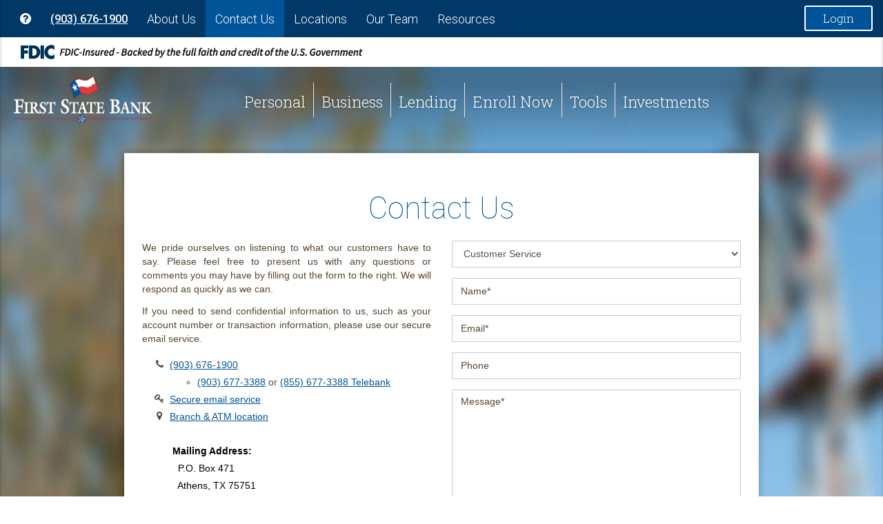

--- FILE ---
content_type: text/html; charset=UTF-8
request_url: https://fsbathens.com/contact-us
body_size: 6286
content:
<!DOCTYPE html>
<html lang="en">
	<head>
		<meta charset="utf-8">
		<meta http-equiv="X-UA-Compatible" content="IE=edge">
		<meta name="viewport" content="width=device-width, initial-scale=1">
		<meta name="keywords" content="" />
		<meta name="description" content="We pride ourselves on listening to what our customers have to say. Please feel free to present us with any questions or comments you may have by filling out the form to the right. We will respond as quickly as we can." />
		<meta property="og:title" content="Contact Us | First State Bank | Athens - Gun Barrel City - Mabank - Malakoff | Texas"/>
		<meta property="og:image" content="https://bankfsb.com/img/default.jpg"/>
		<meta property="og:url" content="https://bankfsb.com//contact-us"/>
		<meta property="og:description" content="We pride ourselves on listening to what our customers have to say. Please feel free to present us with any questions or comments you may have by filling out the form to the right. We will respond as quickly as we can."/>
		<meta property="fb:app_id" content="249542111751132"/>
		<meta property="og:type" content="website" />

		<title>Contact Us | First State Bank | Athens - Gun Barrel City - Mabank - Malakoff | Texas</title>

		 <link href='https://fonts.googleapis.com/css?family=Roboto:100,100italic,300,500|Roboto+Slab:300,700' rel='stylesheet' type='text/css'>

		<!-- Font Awesome -->
		<link rel="stylesheet" href="https://maxcdn.bootstrapcdn.com/font-awesome/4.4.0/css/font-awesome.min.css">
		<link href="/css/swiper.min.css" type="text/css" rel="stylesheet" />
		<link href="/css/featherlight.css" type="text/css" rel="stylesheet" />
		<link href="/css/featherlight.gallery.css" type="text/css" rel="stylesheet" />

		<!-- Bootstrap -->
		<link href="/css/bootstrap.css?v=1" rel="stylesheet">

		<!-- HTML5 Shim and Respond.js IE8 support of HTML5 elements and media queries -->
		<!-- WARNING: Respond.js doesn't work if you view the page via file:// -->
		<!--[if lt IE 9]>
			<script src="https://oss.maxcdn.com/libs/html5shiv/3.7.0/html5shiv.js"></script>
			<script src="https://oss.maxcdn.com/libs/respond.js/1.4.2/respond.min.js"></script>
		<![endif]-->

		<link rel="apple-touch-icon" sizes="57x57" href="/favicons/apple-touch-icon-57x57.png">
		<link rel="apple-touch-icon" sizes="60x60" href="/favicons/apple-touch-icon-60x60.png">
		<link rel="apple-touch-icon" sizes="72x72" href="/favicons/apple-touch-icon-72x72.png">
		<link rel="apple-touch-icon" sizes="76x76" href="/favicons/apple-touch-icon-76x76.png">
		<link rel="apple-touch-icon" sizes="114x114" href="/favicons/apple-touch-icon-114x114.png">
		<link rel="apple-touch-icon" sizes="120x120" href="/favicons/apple-touch-icon-120x120.png">
		<link rel="apple-touch-icon" sizes="144x144" href="/favicons/apple-touch-icon-144x144.png">
		<link rel="apple-touch-icon" sizes="152x152" href="/favicons/apple-touch-icon-152x152.png">
		<link rel="apple-touch-icon" sizes="180x180" href="/favicons/apple-touch-icon-180x180.png">
		<link rel="icon" type="image/png" href="/favicons/favicon-32x32.png" sizes="32x32">
		<link rel="icon" type="image/png" href="/favicons/android-chrome-192x192.png" sizes="192x192">
		<link rel="icon" type="image/png" href="/favicons/favicon-96x96.png" sizes="96x96">
		<link rel="icon" type="image/png" href="/favicons/favicon-16x16.png" sizes="16x16">
		<link rel="manifest" href="/favicons/manifest.json">
		<link rel="mask-icon" href="/favicons/safari-pinned-tab.svg" color="#005499">
		<link rel="shortcut icon" href="/favicons/favicon.ico">
		<meta name="msapplication-TileColor" content="#da532c">
		<meta name="msapplication-TileImage" content="/favicons/mstile-144x144.png">
		<meta name="msapplication-config" content="/favicons/browserconfig.xml">
		<meta name="theme-color" content="#ffffff">
		<!-- Google tag (gtag.js) -->
<script async src="https://www.googletagmanager.com/gtag/js?id=G-DLZHED1TLG"></script>
<script>
  window.dataLayer = window.dataLayer || [];
  function gtag(){dataLayer.push(arguments);}
  gtag('js', new Date());

  gtag('config', 'G-DLZHED1TLG');
</script>
</head>

	<body>
		<div id="peekaboo">
			<div class="navbar navbar-default" role="navigation">
				<div class="container-fluid">
					<div class="navbar-header">
						<button type="button" class="navbar-toggle" data-toggle="collapse" data-target=".navbar-collapse">
							<span class="sr-only">Toggle navigation</span>
							<span class="icon-bar"></span>
							<span class="icon-bar"></span>
							<span class="icon-bar"></span>
						</button>
					</div>
					<div class="navbar-persistent navbar-right">
						<ul class="nav navbar-nav">
							<li class="visible-xs"><a href="#" class="fsb-login"><i class="fa fa-lock"></i><span class="hidden">Login</span></a></li>
						</ul>
					</div>
					<div class="navbar-persistent">
						<ul class="nav navbar-nav">
							<li><a href="#" class="fsb-help"><i class="fa fa-question-circle"></i><span class="hidden">Click for Help</span></a></li>
							<li class="phone hidden-xs"><a href="tel:9036761900">(903) 676-1900</a></li>
						</ul>
					</div>
					<div class="navbar-collapse collapse">
						<ul class="nav navbar-nav">
		
				<li class="dropdown visible-xs nav-primary "><a href="#" class="dropdown-toggle" data-toggle="dropdown">Personal</a>
						<ul class="dropdown-menu">
								<li><a href="/personal/personal-checking-9123"  title="Checking">Checking</a></li>
								
								<li><a href="/personal/interest-checking-9123"  title="Interest Checking">Interest Checking</a></li>
								
								<li><a href="/personal/money-market-9123"  title="Money Market">Money Market</a></li>
								
								<li><a href="/personal/personal-savings-9123"  title="Savings">Savings</a></li>
								
								<li><a href="/personal/health-savings-account-9123"  title="HSA">HSA</a></li>
								
								<li><a href="/personal/cdand39s-and-iraand39s"  title="CD's & IRA's">CD's & IRA's</a></li>
								
								<li><a href="/personal/internet-banking"  title="Online Banking">Online Banking</a></li>
								
								<li><a href="/personal/mobile-deposit-video"  title="Mobile Deposits">Mobile Deposits</a></li>
								</ul></li>
				<li class="dropdown visible-xs nav-primary "><a href="#" class="dropdown-toggle" data-toggle="dropdown">Business</a>
						<ul class="dropdown-menu">
								<li><a href="/business/business-checking-9123"  title="Checking">Checking</a></li>
								
								<li><a href="/business/business-savings"  title="Savings">Savings</a></li>
								
								<li><a href="/business/certificateand39s-of-deposit"  title="CD's">CD's</a></li>
								
								<li><a href="/business/business-internet-banking"  title="Online Banking">Online Banking</a></li>
								
								<li><a href="/business/mobile-deposit-video"  title="Mobile Deposits">Mobile Deposits</a></li>
								
								<li><a href="/business/treasury-management-2"  title="Treasury Management">Treasury Management</a></li>
								</ul></li>
				<li class="dropdown visible-xs nav-primary "><a href="#" class="dropdown-toggle" data-toggle="dropdown">Lending</a>
						<ul class="dropdown-menu">
								<li><a href="/lending/mortgage-loans-1"  title="Mortgage Loans">Mortgage Loans</a></li>
								
								<li><a href="/lending/personal-and-auto-loans-1"  title="Personal & Auto Loans">Personal & Auto Loans</a></li>
								
								<li><a href="/lending/business-loans"  title="Business Loans">Business Loans</a></li>
								
								<li><a href="/lending/agricultural-loans"  title="Agricultural Loans">Agricultural Loans</a></li>
								</ul></li>
				<li class="dropdown visible-xs nav-primary "><a href="#" class="dropdown-toggle" data-toggle="dropdown">Enroll Now</a>
						<ul class="dropdown-menu">
								<li><a href="https://web11.secureinternetbank.com/pbi_pbi1151/enroll/111921777" target="_blank"  title="Online Banking">Online Banking</a></li>
								
								<li><a href="https://images.printable.com/nonimpositions/22953/486463/22953_486463_3hyoblbf_press.html" target="_blank"  title="Zelle®">Zelle®</a></li>
								
								<li><a href="/enroll-now/open-new-accounts"  title="Open New Account">Open New Account</a></li>
								
								<li><a href="/enroll-now/mobile-deposit-application"  title="Mobile Deposits">Mobile Deposits</a></li>
								</ul></li>
				<li class="dropdown visible-xs nav-primary "><a href="#" class="dropdown-toggle" data-toggle="dropdown">Tools</a>
						<ul class="dropdown-menu">
								<li><a href="/tools/internet-banking"  title="Online Banking">Online Banking</a></li>
								
								<li><a href="/tools/mobile-banking-video"  title="Mobile Banking">Mobile Banking</a></li>
								
								<li><a href="/tools/mobile-wallet"  title="Mobile Wallet">Mobile Wallet</a></li>
								
								<li><a href="https://unite.3esoftware.com/309-ATHENS/(S(kb1hwsgphuo35r1oslucnhxu))/DocumentLoader/BankFrame/DocControl.aspx" target="_blank"  title="Upload Loan Documents">Upload Loan Documents</a></li>
								
								<li><a href="https://orderpoint.deluxe.com/personal-checks/welcome.htm" target="_blank"  title="Order Personal Checks">Order Personal Checks</a></li>
								
								<li><a href="/tools/personal-debit-cards"  title="Debit Cards">Debit Cards</a></li>
								
								<li><a href="/tools/atm-deposits"  title="ATM Deposits">ATM Deposits</a></li>
								
								<li><a href="/tools/switch-to-us1"  title="Switch to Us">Switch to Us</a></li>
								
								<li><a href="/tools/fraudprevention"  title="Fraud Prevention">Fraud Prevention</a></li>
								
								<li><a href="/tools/faqs"  title="FAQs">FAQs</a></li>
								</ul></li>
				<li class="dropdown visible-xs nav-primary "><a href="/investments">Investments</a></li>
				<li class="dropdown "><a href="#" class="dropdown-toggle" data-toggle="dropdown">About Us</a>
						<ul class="dropdown-menu">
								<li><a href="/about-us"  title="About Us">About Us</a></li>
								
								<li><a href="/about-us/bank-holidays"  title="Bank Holidays">Bank Holidays</a></li>
								
								<li><a href="/about-us/our-history"  title="Our History">Our History</a></li>
								
								<li><a href="/news-and-articles"  title="News & Articles">News & Articles</a></li>
								</ul></li>
				<li class="dropdown active"><a href="/contact-us">Contact Us</a></li>
				<li class="dropdown "><a href="#" class="dropdown-toggle" data-toggle="dropdown">Locations</a>
						<ul class="dropdown-menu">
								<li><a href="/locations"  title="Locations">Locations</a></li>
								
								<li><a href="/locations/atm-deposits"  title="ATM Deposits">ATM Deposits</a></li>
								</ul></li>
				<li class="dropdown "><a href="#" class="dropdown-toggle" data-toggle="dropdown">Our Team</a>
						<ul class="dropdown-menu">
								<li><a href="/our-team"  title="Our Team">Our Team</a></li>
								
								<li><a href="/our-team/career-opportunities"  title="Career Opportunities">Career Opportunities</a></li>
								</ul></li>
				<li class="dropdown "><a href="/resources">Resources</a></li>
			</ul>							<ul class="nav navbar-nav navbar-right">
								<li class="hidden-xs"><a href="#" class="btn btn-default btn-sm fsb-login">Login</a></li>
								<li class="visible-xs col-xs-10 col-xs-offset-1 ph-btn"><a href="tel:9036761900" class="btn btn-ghost btn-sm ">(903) 676-1900</a></li>
							</ul>
					</div><!--/.nav-collapse -->
				</div><!--/.container-fluid -->
			</div>
		</div>
		<div class="body-container">
		<div class="navbar navbar-logo visible-xs">
			<a class="" href="/"><img alt="Brand" src="/img/logo_white.png"></a>
			<button type="button" class="navbar-toggle" data-toggle="collapse" data-target=".navbar-collapse">
				<span class="sr-only">Toggle navigation</span>
				<span class="icon-bar"></span>
				<span class="icon-bar"></span>
				<span class="icon-bar"></span>
			</button>
			<div class="navbar-persistent navbar-right">
				<ul class="nav navbar-nav">
					<li class="visible-xs"><a href="#" class="fsb-login"><i class="fa fa-lock"></i><span class="hidden">Login</span></a></li>
				</ul>
			</div>

		</div>
		<div class="navbar navbar-default " role="navigation">
			<div class="container-fluid">

				<div class="navbar-persistent navbar-right">

				</div>
				<div class="navbar-persistent hidden-xs">
					<ul class="nav navbar-nav">
						<li><a href="#" class="fsb-help"><i class="fa fa-question-circle"></i><span class="hidden">Click for Help</span></a></li>
						<li class="phone hidden-xs"><a href="tel:9036761900">(903) 676-1900</a></li>
					</ul>
				</div>
				<div class="navbar-collapse collapse">

					<ul class="nav navbar-nav">
		
				<li class="dropdown visible-xs nav-primary "><a href="#" class="dropdown-toggle" data-toggle="dropdown">Personal</a>
						<ul class="dropdown-menu">
								<li><a href="/personal/personal-checking-9123"  title="Checking">Checking</a></li>
								
								<li><a href="/personal/interest-checking-9123"  title="Interest Checking">Interest Checking</a></li>
								
								<li><a href="/personal/money-market-9123"  title="Money Market">Money Market</a></li>
								
								<li><a href="/personal/personal-savings-9123"  title="Savings">Savings</a></li>
								
								<li><a href="/personal/health-savings-account-9123"  title="HSA">HSA</a></li>
								
								<li><a href="/personal/cdand39s-and-iraand39s"  title="CD's & IRA's">CD's & IRA's</a></li>
								
								<li><a href="/personal/internet-banking"  title="Online Banking">Online Banking</a></li>
								
								<li><a href="/personal/mobile-deposit-video"  title="Mobile Deposits">Mobile Deposits</a></li>
								</ul></li>
				<li class="dropdown visible-xs nav-primary "><a href="#" class="dropdown-toggle" data-toggle="dropdown">Business</a>
						<ul class="dropdown-menu">
								<li><a href="/business/business-checking-9123"  title="Checking">Checking</a></li>
								
								<li><a href="/business/business-savings"  title="Savings">Savings</a></li>
								
								<li><a href="/business/certificateand39s-of-deposit"  title="CD's">CD's</a></li>
								
								<li><a href="/business/business-internet-banking"  title="Online Banking">Online Banking</a></li>
								
								<li><a href="/business/mobile-deposit-video"  title="Mobile Deposits">Mobile Deposits</a></li>
								
								<li><a href="/business/treasury-management-2"  title="Treasury Management">Treasury Management</a></li>
								</ul></li>
				<li class="dropdown visible-xs nav-primary "><a href="#" class="dropdown-toggle" data-toggle="dropdown">Lending</a>
						<ul class="dropdown-menu">
								<li><a href="/lending/mortgage-loans-1"  title="Mortgage Loans">Mortgage Loans</a></li>
								
								<li><a href="/lending/personal-and-auto-loans-1"  title="Personal & Auto Loans">Personal & Auto Loans</a></li>
								
								<li><a href="/lending/business-loans"  title="Business Loans">Business Loans</a></li>
								
								<li><a href="/lending/agricultural-loans"  title="Agricultural Loans">Agricultural Loans</a></li>
								</ul></li>
				<li class="dropdown visible-xs nav-primary "><a href="#" class="dropdown-toggle" data-toggle="dropdown">Enroll Now</a>
						<ul class="dropdown-menu">
								<li><a href="https://web11.secureinternetbank.com/pbi_pbi1151/enroll/111921777" target="_blank"  title="Online Banking">Online Banking</a></li>
								
								<li><a href="https://images.printable.com/nonimpositions/22953/486463/22953_486463_3hyoblbf_press.html" target="_blank"  title="Zelle®">Zelle®</a></li>
								
								<li><a href="/enroll-now/open-new-accounts"  title="Open New Account">Open New Account</a></li>
								
								<li><a href="/enroll-now/mobile-deposit-application"  title="Mobile Deposits">Mobile Deposits</a></li>
								</ul></li>
				<li class="dropdown visible-xs nav-primary "><a href="#" class="dropdown-toggle" data-toggle="dropdown">Tools</a>
						<ul class="dropdown-menu">
								<li><a href="/tools/internet-banking"  title="Online Banking">Online Banking</a></li>
								
								<li><a href="/tools/mobile-banking-video"  title="Mobile Banking">Mobile Banking</a></li>
								
								<li><a href="/tools/mobile-wallet"  title="Mobile Wallet">Mobile Wallet</a></li>
								
								<li><a href="https://unite.3esoftware.com/309-ATHENS/(S(kb1hwsgphuo35r1oslucnhxu))/DocumentLoader/BankFrame/DocControl.aspx" target="_blank"  title="Upload Loan Documents">Upload Loan Documents</a></li>
								
								<li><a href="https://orderpoint.deluxe.com/personal-checks/welcome.htm" target="_blank"  title="Order Personal Checks">Order Personal Checks</a></li>
								
								<li><a href="/tools/personal-debit-cards"  title="Debit Cards">Debit Cards</a></li>
								
								<li><a href="/tools/atm-deposits"  title="ATM Deposits">ATM Deposits</a></li>
								
								<li><a href="/tools/switch-to-us1"  title="Switch to Us">Switch to Us</a></li>
								
								<li><a href="/tools/fraudprevention"  title="Fraud Prevention">Fraud Prevention</a></li>
								
								<li><a href="/tools/faqs"  title="FAQs">FAQs</a></li>
								</ul></li>
				<li class="dropdown visible-xs nav-primary "><a href="/investments">Investments</a></li>
				<li class="dropdown "><a href="#" class="dropdown-toggle" data-toggle="dropdown">About Us</a>
						<ul class="dropdown-menu">
								<li><a href="/about-us"  title="About Us">About Us</a></li>
								
								<li><a href="/about-us/bank-holidays"  title="Bank Holidays">Bank Holidays</a></li>
								
								<li><a href="/about-us/our-history"  title="Our History">Our History</a></li>
								
								<li><a href="/news-and-articles"  title="News & Articles">News & Articles</a></li>
								</ul></li>
				<li class="dropdown active"><a href="/contact-us">Contact Us</a></li>
				<li class="dropdown "><a href="#" class="dropdown-toggle" data-toggle="dropdown">Locations</a>
						<ul class="dropdown-menu">
								<li><a href="/locations"  title="Locations">Locations</a></li>
								
								<li><a href="/locations/atm-deposits"  title="ATM Deposits">ATM Deposits</a></li>
								</ul></li>
				<li class="dropdown "><a href="#" class="dropdown-toggle" data-toggle="dropdown">Our Team</a>
						<ul class="dropdown-menu">
								<li><a href="/our-team"  title="Our Team">Our Team</a></li>
								
								<li><a href="/our-team/career-opportunities"  title="Career Opportunities">Career Opportunities</a></li>
								</ul></li>
				<li class="dropdown "><a href="/resources">Resources</a></li>
			</ul>					<ul class="nav navbar-nav navbar-right">
						<li class='hidden-xs'><a href="#" class="btn btn-default btn-sm fsb-login">Login</a></li>
						<li class="visible-xs col-xs-10 col-xs-offset-1 ph-btn"><a href="tel:9036761900" class="btn btn-ghost btn-sm ">(903) 676-1900</a></li>
					</ul>
				</div><!--/.nav-collapse -->
			</div><!--/.container-fluid -->
		</div>
				

				<div class="top-bar">
					<img src="https://clevermuttportal.com/_fsb2_media/fdic%20digital%20logo_bold.png" />
				</div>
			
		<nav class="navbar navbar-secondary hidden-xs">
			<div class="container-fluid">
				<div class="col-lg-2 col-md-2 col-sm-2 prim_logo">
					<div class="navbar-collapse collapse navbar-logo">
						<a class="no-hover" href="/"><img alt="Brand" src="/img/logo_white.png"></a>
						<a class="hover" href="/"><img alt="Brand" src="/img/logo_color.png"></a>
					</div>
				</div>

				<div class="col-lg-9 col-lg-offset-1 col-md-10 col-md-offset-0 col-sm-10">
					<div class="collapse navbar-collapse sm-nopad">
						<ul class="nav navbar-nav">
		
				<li class="dropdown "><a href="#" class="dropdown-toggle" data-toggle="dropdown">Personal</a>
						<ul class="dropdown-menu">
								<li><a href="/personal/personal-checking-9123"  title="Checking">Checking</a></li>
								
								<li><a href="/personal/interest-checking-9123"  title="Interest Checking">Interest Checking</a></li>
								
								<li><a href="/personal/money-market-9123"  title="Money Market">Money Market</a></li>
								
								<li><a href="/personal/personal-savings-9123"  title="Savings">Savings</a></li>
								
								<li><a href="/personal/health-savings-account-9123"  title="HSA">HSA</a></li>
								
								<li><a href="/personal/cdand39s-and-iraand39s"  title="CD's & IRA's">CD's & IRA's</a></li>
								
								<li><a href="/personal/internet-banking"  title="Online Banking">Online Banking</a></li>
								
								<li><a href="/personal/mobile-deposit-video"  title="Mobile Deposits">Mobile Deposits</a></li>
								</ul></li><li class="bar"></li>
				<li class="dropdown "><a href="#" class="dropdown-toggle" data-toggle="dropdown">Business</a>
						<ul class="dropdown-menu">
								<li><a href="/business/business-checking-9123"  title="Checking">Checking</a></li>
								
								<li><a href="/business/business-savings"  title="Savings">Savings</a></li>
								
								<li><a href="/business/certificateand39s-of-deposit"  title="CD's">CD's</a></li>
								
								<li><a href="/business/business-internet-banking"  title="Online Banking">Online Banking</a></li>
								
								<li><a href="/business/mobile-deposit-video"  title="Mobile Deposits">Mobile Deposits</a></li>
								
								<li><a href="/business/treasury-management-2"  title="Treasury Management">Treasury Management</a></li>
								</ul></li><li class="bar"></li>
				<li class="dropdown "><a href="#" class="dropdown-toggle" data-toggle="dropdown">Lending</a>
						<ul class="dropdown-menu">
								<li><a href="/lending/mortgage-loans-1"  title="Mortgage Loans">Mortgage Loans</a></li>
								
								<li><a href="/lending/personal-and-auto-loans-1"  title="Personal & Auto Loans">Personal & Auto Loans</a></li>
								
								<li><a href="/lending/business-loans"  title="Business Loans">Business Loans</a></li>
								
								<li><a href="/lending/agricultural-loans"  title="Agricultural Loans">Agricultural Loans</a></li>
								</ul></li><li class="bar"></li>
				<li class="dropdown "><a href="#" class="dropdown-toggle" data-toggle="dropdown">Enroll Now</a>
						<ul class="dropdown-menu">
								<li><a href="https://web11.secureinternetbank.com/pbi_pbi1151/enroll/111921777" target="_blank"  title="Online Banking">Online Banking</a></li>
								
								<li><a href="https://images.printable.com/nonimpositions/22953/486463/22953_486463_3hyoblbf_press.html" target="_blank"  title="Zelle®">Zelle®</a></li>
								
								<li><a href="/enroll-now/open-new-accounts"  title="Open New Account">Open New Account</a></li>
								
								<li><a href="/enroll-now/mobile-deposit-application"  title="Mobile Deposits">Mobile Deposits</a></li>
								</ul></li><li class="bar"></li>
				<li class="dropdown "><a href="#" class="dropdown-toggle" data-toggle="dropdown">Tools</a>
						<ul class="dropdown-menu"><li><a href="/../tools/calculators.php" title="Calculators">Calculators</a></li>
								<li><a href="/tools/internet-banking"  title="Online Banking">Online Banking</a></li>
								
								<li><a href="/tools/mobile-banking-video"  title="Mobile Banking">Mobile Banking</a></li>
								
								<li><a href="/tools/mobile-wallet"  title="Mobile Wallet">Mobile Wallet</a></li>
								
								<li><a href="https://unite.3esoftware.com/309-ATHENS/(S(kb1hwsgphuo35r1oslucnhxu))/DocumentLoader/BankFrame/DocControl.aspx" target="_blank"  title="Upload Loan Documents">Upload Loan Documents</a></li>
								
								<li><a href="https://orderpoint.deluxe.com/personal-checks/welcome.htm" target="_blank"  title="Order Personal Checks">Order Personal Checks</a></li>
								
								<li><a href="/tools/personal-debit-cards"  title="Debit Cards">Debit Cards</a></li>
								
								<li><a href="/tools/atm-deposits"  title="ATM Deposits">ATM Deposits</a></li>
								
								<li><a href="/tools/switch-to-us1"  title="Switch to Us">Switch to Us</a></li>
								
								<li><a href="/tools/fraudprevention"  title="Fraud Prevention">Fraud Prevention</a></li>
								
								<li><a href="/tools/faqs"  title="FAQs">FAQs</a></li>
								</ul></li><li class="bar"></li>
				<li class="dropdown "><a href="/investments">Investments</a></li>
						</ul>
					</div>
				</div>
			</div>
		</nav><div class="interior">
	<div id="menu-shadow" class="hidden-xs"></div>
	<div class="parallax-window" data-parallax="scroll" data-image-src="https://clevermuttportal.com/_fsb2_media/background-0327.jpg" data-z-index="-10" data-natural-width="1080" data-natural-height="1270">
		<div class="container">
			<div class="col-md-10 col-md-offset-1 col-xs-12 col-xs-offset-0">
				
	<div class="card">
		<h1 class="page_title">Contact Us</h1>
		<div>
			
			<div class='row'>
				<div class='col-sm-6 col-xs-12'>
					<p>We pride ourselves on listening to what our customers have to say. Please feel free to present us with any questions or comments you may have by filling out the form to the right. We will respond as quickly as we can.</p><p>If you need to send confidential information to us, such as your account number or transaction information, please use our secure email service.</p><ul class="fa-ul"><li><i class="fa-li fa fa-phone"></i><a href="tel:9036761900">(903) 676-1900</a> <ul><li><a href="tel:9036773388">(903) 677-3388</a> or <a href="tel:8556773388">(855) 677-3388 Telebank</a></li></ul></li><li> <i class="fa-li fa fa-key"></i> <a title="https://web1.zixmail.net/s/login?b=fsbathens" href="https://web1.zixmail.net/s/login?b=fsbathens" target="_blank"> Secure email service</a></li><li><i class="fa-li fa fa-map-marker"></i><span style="text-decoration: underline;"><span style="color: #0b0815;"><a title="Locations" href="/locations">Branch &amp; ATM location</a></span></span></li><li><span style="text-decoration: underline;"><br /></span></li><li><strong><span style="color: #000000;"><span style="white-space: pre;"> </span>Mailing Address:</span></strong></li><li><span style="white-space: pre;"> <span style="white-space: pre;"> <span style="white-space: pre;"> </span></span></span><span style="color: #000000;">P.O. Box 471</span></li><li><span style="white-space: pre;"> <span style="white-space: pre;"> <span style="white-space: pre;"> </span></span></span><span style="color: #000000;">Athens, TX 75751</span></li><li><span style="color: #000000;"><br /></span></li><li style="text-align: center;"><strong>DEBIT CARD ISSUES</strong></li></ul><ul><li>Monday thru Friday, 8 a.m. to 5 p.m. <ul><li>903-676-1900</li></ul></li><li>After hours, weekends and holidays: <ul><li>800-472-3272 to report a lost or stolen debit card</li><li>833-735-1891 or 833-735-1897 for all other fraud related inquiries</li></ul></li><li>To activate and/or set a PIN for your debit card: <ul><li>1-800-992-3808</li></ul></li></ul>
				</div>
				<div class='col-sm-6 col-xs-12'>
							<form class="pro">
				<div class="form-group">
					
					<select class="form-control" id="to" name="to" title="To">
						<option value="Customer Service">Customer Service</option>
						<option value="President">Steve Moore, President</option>
					</select>
			
				</div>
				<div class="form-group">
					<input type="text" class="form-control" id="name" name="name" placeholder="Name*" title="Name">
				</div>
				<div class="form-group">
					<input type="text" class="form-control" id="email" name="email" placeholder="Email*" title="Email">
				</div>
				<div class="form-group">
					<input type="text" class="form-control" id="phone" name="phone" placeholder="Phone" title="Phone">
				</div>
				<div class="form-group">
					<textarea name="comments" id="comments" rows="10" class="form-control" placeholder="Message*" title="Message"></textarea>
				</div>
				<div class="form-group">
					<div class="g-recaptcha" data-sitekey="6LfRbQ0TAAAAAOaAYmZJcBfsS1LVaDEy0IaIrROr"></div>
				</div>
				<input type="hidden" name="form" value="contact">
				<button type="submit" class="btn btn-ghost ghost-dark hvr-fade">Send</button>
			</form>


				</div>
			</div>

					</div>
	</div>

			</div>
		</div>

	</div>

	<div id="newsletter">
		<div class="container">
			<form action="#" class="pro">
				<div class="row">
					<div class="col-sm-12 center">
						<p>Find out what's happening at First State Bank!  Get the latest news conveniently delivered to your inbox.</p>
					</div>
				</div>
				<div class="row">
					<div class="col-sm-3 col-sm-offset-1 form-group">
						<input type="text" name="first_name" placeholder="First Name" title="First Name" class="form-control">
					</div>
					<div class="col-sm-3 form-group">
						<input type="text" name="last_name" placeholder="Last Name" title="Last Name" class="form-control">
					</div>
					<div class="col-sm-3 form-group">
						<input type="text" name="email" placeholder="me@myemail.com" title="Email" class="form-control">
					</div>
					<div class="col-sm-1 form-group">
						<input type="submit" value="Go" class="btn btn-xs btn-ghost ghost-dark hvr-fade">
					</div>
				</div>
				<input type="hidden" name="form" value="newsletter">
			</form>
		</div>
	</div>
</div>


<div id='help-out' class='slide-panel'>

		<h2 class='secondary-bar'>
			We'd Love to Help
			<div class='close-help'><i class='fa fa-times'></i></div>
		</h2>
		<img src='https://clevermuttportal.com/_fsb2_media/700x317%20help%20bar%20deanna.jpg' alt='We'd Love to Help'>
		<div class='container'>
			<div class='col-sm-12'>
				<p>
					For questions and additional information on any of our products, please contact one of our E-Commerce Representatives at (903) 676-1900.
				</p>
				
			</div>
		</div>
	</div><div id="login-out" class="slide-panel">

		<h2 class="secondary-bar">
			Login to your Account:
			<div class="close-help"><i class="fa fa-times"></i></div>
		</h2>
		<div class="container">

			<div class="col-sm-12">


				<br>
				<div class="ROBOLoginSwitcherOptions">
					<div class="radio">
						<label for="fiservROSelector"><input id="fiservROSelector" name="fiservROBOSelector" type="radio" onclick="window.fiservROBOSwitcher.checkROBOChange(this,'RO')" checked="checked"> Personal</label>
					</div>
					<div class="radio">
						<label for="fiservBOSelector"> <input id="fiservBOSelector" name="fiservROBOSelector" type="radio" onclick="window.fiservROBOSwitcher.checkROBOChange(this,'BO')">Business</label>
					</div>
				</div>
					<div id="fiservROLoginContainer">
						<form class="ROLoginForm" id="pbi-form">
							<div class="ROLoginTable">
								<div class="form-group">
									<input class="ROLoginUserNameInput form-control" type="text" name="username" id="pbi-username" placeholder="Enter your Access ID"  title="Enter your Access ID"/>
								</div>
								<div class="form-group">
									<input class="ROLoginPasswordInput form-control" type="password" name="password" id="pbi-password" placeholder="Enter your Password"  title="Enter your Password"/>
								</div>

							</div>
							<input class="ROLoginSubmitButton btn btn-default button" type="submit" value="Log in" id="pbi-submit" disabled="disabled">
						</form>
						<br>
						<div class="form-group">
							<a class='ROLoginForgotPasswordLink' href='https://web11.secureinternetbank.com/pbi_pbi1151/ForgotPassword/111921777/1'><i>Reset Password</i></a>
						</div>
						<div class="form-group">
							<a class="ROLoginEnrollLink" href="https://web11.secureinternetbank.com/pbi_pbi1151/Enroll/111921777/1">First time user? Enroll Today!</a>
						</div>

							<!-- Secure Sign-In Section -->

							<script type="text/javascript" src="https://web11.secureinternetbank.com/PBI_PBI1151/js/remoteLoginLoad"></script>
							<script>
								var args = {
									themeNumber:"1",
									applicationPath:"https://web11.secureinternetbank.com/PBI_PBI1151",
									formId:"pbi-form",
									passwordId: "pbi-password",
									routingTransit:"111921777",
									usernameId:"pbi-username"
								};
								new PBI.RemoteLogin(args);
								document.getElementById("pbi-submit").disabled=false;
							</script>
					</div>
					<div id="fiservBOLoginContainer" style="display:none">
						<form class="BOLoginForm" method="POST"  id="ebc-form">
						<div class="BOLoginTable">
							<div class="form-group">
								<input class="BOLoginUsernameInput form-control" placeholder="Username"  type="text" name="username" id="ebc-username">
							</div>
							<div class="form-group">
								<input class="BOLoginPasswordInput form-control" placeholder="Password"  type="password" name="password" id="ebc-password">
							</div>
							</div>
						<input class="BOLoginSubmitButton btn btn-default button" type="submit" value="Login" id="ebcsubmit" disabled="disabled">
					</form>
					<br>
						<div class="form-group">
							<a class='BOLoginLostTokenLink' href='https://web11.secureinternetbank.com/EBC_EBC1151/PhysicalToken/LostOrDamaged/111921777/168'><i>Lost/Damaged Token</i></a>
						</div>
						<div class="form-group">
							<a class='BOLoginForgotPasswordLink' href='https://web11.secureinternetbank.com/EBC_EBC1151/ForgotPassword/111921777/168'>Forgot password or PIN?</a>
						</div>



						<script type="text/javascript" src="https://web11.secureinternetbank.com/EBC_EBC1151/js/Remoteloginload"></script>
						<script>
							var args = {
								applicationPath: "https://web11.secureinternetbank.com/EBC_EBC1151",
								formId: "ebc-form",
								passwordId: "ebc-password",
								routingTransit: "111921777",
								profileNumber: 168,
								usernameId: "ebc-username"
							}
							new EBC.RemoteLogin(args);
							document.getElementById("ebcsubmit").disabled=false;
						</script>
					</div>
			</div>


		</div>
	</div>
	<div class="overlay"></div>
</div>
<div class="footer">
	<div class="footer_scroll">
		<div class="social_bar">
			<ul>
				<li><a href="https://www.facebook.com/FSBAthensTX" target="_blank" class="hvr-fade"><img src="/img/findusonfacebook.png" alt="Find us on Facebook"></a></li>
			</ul>
		</div>
		<div class="mid">
			<div class="container">
				<div class="col-lg-4 col-md-4 col-sm-6 hidden-xs">
					<h2>Locations</h2>
					<div class="row">
						<div class="col-md-6">
							<a href="/locations" class="plain" title="Find a Branch"><div class="block">

								<p>
									<b>Downtown Athens</b><br>
									130 E. Corsicana Street<br>P.O. Box 471<br>Athens, TX 75751</p>
							</div></a>
							<a href="/locations" class="plain" title="Find a Branch"><div class="block">
								<p>
									<b>Tyler Street, Athens</b><br>
									1114 E. Tyler Street<br>P.O. Box 2100<br>Athens, TX 75751</p>
							</div></a>
							<a href="/locations" class="plain" title="Find a Branch"><div class="block">
								<p>
									<b>Corsicana</b><br>
									1600 W. 2nd Ave.<br>Corsicana, TX 75110</p>
							</div></a>
						</div>
						<div class="col-md-6">
							<a href="/locations" class="plain" title="Find a Branch"><div class="block">
								<p>
									<b>Gun Barrel City</b><br>
									118 West Main Street<br>Gun Barrel City, TX 75156
								</p>
							</div></a>
							<a href="/locations" class="plain" title="Find a Branch"><div class="block">
								<p>
									<b>Mabank</b><br>
									201 S. Third Street<br>Mabank, TX 75147
								</p>
							</div></a>
							<a href="/locations" class="plain" title="Find a Branch"><div class="block">
								<p>
									<b>Malakoff</b><br>
									200 W. Royall Blvd.<br>P.O. Box 1089<br>Malakoff, TX 75148
								</p>
							</div></a>
							<a href="/locations" class="plain" title="Find a Branch"><div class="block">
								<p>
									<b>Forney</b><br>
										119 S. FM 548<br />
										P.O. Box 1087<br />
										Forney, TX 75126
								</p>
							</div></a>

						</div>
					</div>
				</div>
				<div class="col-lg-2 col-lg-offset-1 col-md-3 col-md-offset-1 col-sm-6 col-sm-offset-0">
					
					<h2>Links</h2>
					<ul>
					<li><a  href="/terms"  title="Terms">Terms</a></li>
					
					<li><a  href="/privacy"  title="Privacy">Privacy</a></li>
					
					<li><a  href="/sitemap"  title="Sitemap">Sitemap</a></li>
					
                                </ul>
                            </li>
                        </ul>				</div>
				<div class="col-lg-4 col-lg-offset-1 col-md-3 col-md-offset-1 about  col-sm-12  col-sm-offset-0">
					<hr class="visible-xs visible-sm">
											<img src="/img/fdic.png" alt="Member FDIC">						<img src="/img/equal_opportunity_housing.png" alt="Equal Opportunity Housing">
					</p>
				</div>
			</div>
		</div>
		<div class="lower">
			<div class="container">
				<div class="col-sm-6 col-xs-12">&copy; Copyright 2026 First State Bank</div>
				<div class="col-sm-6 col-xs-12 paw"><span id="cmpaw"><a href="http://www.clevermutt.com" target="_blank" title="Website by Clever Mutt">Website by Clever Mutt</a> <a href="http://www.clevermutt.com" target="_blank" title="Website by Clever Mutt"><img src="/img/cm-paw.png" alt="Website by Clever Mutt" id="paw"></a></span></div>
			</div>
		</div>
	</div>

</div>

		<!-- Bootstrap core JavaScript
		================================================== -->
		<!-- Placed at the end of the document so the pages load faster -->

		<script src="/js/jquery-2.2.4.min.js"></script>
		<script src="/js/jquery-ui-1.10.2.min.js"></script>
		<script src="/js/bootstrap.min.js"></script>
		<script src="/js/shuffle.modernizr.js"></script>
		<script src="/js/scotchPanels.js"></script>
		<script src="/js/featherlight.min.js" type="text/javascript"></script>
		<script src="/js/featherlight.gallery.min.js" type="text/javascript"></script>
		<script src="/js/swiper.jquery.min.js"></script>

		<script src="/js/fsb.js"></script>
				<script src="/js/parallax.min.js"></script>
		<script src="/js/fontawesome-markers.min.js"></script>
		
		<script src='https://www.google.com/recaptcha/api.js'></script>
		<script src="https://maps.googleapis.com/maps/api/js?key=AIzaSyDho5Tl7P9UWffqKFZRz1vkchWWJkbED04"></script>
		

<script>
	// $(document).ready(() => {
		const redirects = [
			{ from: '/enroll-now/zelle', to: 'https://images.printable.com/nonimpositions/22953/486463/22953_486463_3hyoblbf_press.html' }
		]

		redirects.forEach(({ from, to }) => {
			if (window.location.pathname === from) {
				window.location.replace(to);
			}
		})
	// });
</script>

--- FILE ---
content_type: text/html; charset=utf-8
request_url: https://www.google.com/recaptcha/api2/anchor?ar=1&k=6LfRbQ0TAAAAAOaAYmZJcBfsS1LVaDEy0IaIrROr&co=aHR0cHM6Ly9mc2JhdGhlbnMuY29tOjQ0Mw..&hl=en&v=N67nZn4AqZkNcbeMu4prBgzg&size=normal&anchor-ms=20000&execute-ms=30000&cb=chk13u2gxygh
body_size: 49482
content:
<!DOCTYPE HTML><html dir="ltr" lang="en"><head><meta http-equiv="Content-Type" content="text/html; charset=UTF-8">
<meta http-equiv="X-UA-Compatible" content="IE=edge">
<title>reCAPTCHA</title>
<style type="text/css">
/* cyrillic-ext */
@font-face {
  font-family: 'Roboto';
  font-style: normal;
  font-weight: 400;
  font-stretch: 100%;
  src: url(//fonts.gstatic.com/s/roboto/v48/KFO7CnqEu92Fr1ME7kSn66aGLdTylUAMa3GUBHMdazTgWw.woff2) format('woff2');
  unicode-range: U+0460-052F, U+1C80-1C8A, U+20B4, U+2DE0-2DFF, U+A640-A69F, U+FE2E-FE2F;
}
/* cyrillic */
@font-face {
  font-family: 'Roboto';
  font-style: normal;
  font-weight: 400;
  font-stretch: 100%;
  src: url(//fonts.gstatic.com/s/roboto/v48/KFO7CnqEu92Fr1ME7kSn66aGLdTylUAMa3iUBHMdazTgWw.woff2) format('woff2');
  unicode-range: U+0301, U+0400-045F, U+0490-0491, U+04B0-04B1, U+2116;
}
/* greek-ext */
@font-face {
  font-family: 'Roboto';
  font-style: normal;
  font-weight: 400;
  font-stretch: 100%;
  src: url(//fonts.gstatic.com/s/roboto/v48/KFO7CnqEu92Fr1ME7kSn66aGLdTylUAMa3CUBHMdazTgWw.woff2) format('woff2');
  unicode-range: U+1F00-1FFF;
}
/* greek */
@font-face {
  font-family: 'Roboto';
  font-style: normal;
  font-weight: 400;
  font-stretch: 100%;
  src: url(//fonts.gstatic.com/s/roboto/v48/KFO7CnqEu92Fr1ME7kSn66aGLdTylUAMa3-UBHMdazTgWw.woff2) format('woff2');
  unicode-range: U+0370-0377, U+037A-037F, U+0384-038A, U+038C, U+038E-03A1, U+03A3-03FF;
}
/* math */
@font-face {
  font-family: 'Roboto';
  font-style: normal;
  font-weight: 400;
  font-stretch: 100%;
  src: url(//fonts.gstatic.com/s/roboto/v48/KFO7CnqEu92Fr1ME7kSn66aGLdTylUAMawCUBHMdazTgWw.woff2) format('woff2');
  unicode-range: U+0302-0303, U+0305, U+0307-0308, U+0310, U+0312, U+0315, U+031A, U+0326-0327, U+032C, U+032F-0330, U+0332-0333, U+0338, U+033A, U+0346, U+034D, U+0391-03A1, U+03A3-03A9, U+03B1-03C9, U+03D1, U+03D5-03D6, U+03F0-03F1, U+03F4-03F5, U+2016-2017, U+2034-2038, U+203C, U+2040, U+2043, U+2047, U+2050, U+2057, U+205F, U+2070-2071, U+2074-208E, U+2090-209C, U+20D0-20DC, U+20E1, U+20E5-20EF, U+2100-2112, U+2114-2115, U+2117-2121, U+2123-214F, U+2190, U+2192, U+2194-21AE, U+21B0-21E5, U+21F1-21F2, U+21F4-2211, U+2213-2214, U+2216-22FF, U+2308-230B, U+2310, U+2319, U+231C-2321, U+2336-237A, U+237C, U+2395, U+239B-23B7, U+23D0, U+23DC-23E1, U+2474-2475, U+25AF, U+25B3, U+25B7, U+25BD, U+25C1, U+25CA, U+25CC, U+25FB, U+266D-266F, U+27C0-27FF, U+2900-2AFF, U+2B0E-2B11, U+2B30-2B4C, U+2BFE, U+3030, U+FF5B, U+FF5D, U+1D400-1D7FF, U+1EE00-1EEFF;
}
/* symbols */
@font-face {
  font-family: 'Roboto';
  font-style: normal;
  font-weight: 400;
  font-stretch: 100%;
  src: url(//fonts.gstatic.com/s/roboto/v48/KFO7CnqEu92Fr1ME7kSn66aGLdTylUAMaxKUBHMdazTgWw.woff2) format('woff2');
  unicode-range: U+0001-000C, U+000E-001F, U+007F-009F, U+20DD-20E0, U+20E2-20E4, U+2150-218F, U+2190, U+2192, U+2194-2199, U+21AF, U+21E6-21F0, U+21F3, U+2218-2219, U+2299, U+22C4-22C6, U+2300-243F, U+2440-244A, U+2460-24FF, U+25A0-27BF, U+2800-28FF, U+2921-2922, U+2981, U+29BF, U+29EB, U+2B00-2BFF, U+4DC0-4DFF, U+FFF9-FFFB, U+10140-1018E, U+10190-1019C, U+101A0, U+101D0-101FD, U+102E0-102FB, U+10E60-10E7E, U+1D2C0-1D2D3, U+1D2E0-1D37F, U+1F000-1F0FF, U+1F100-1F1AD, U+1F1E6-1F1FF, U+1F30D-1F30F, U+1F315, U+1F31C, U+1F31E, U+1F320-1F32C, U+1F336, U+1F378, U+1F37D, U+1F382, U+1F393-1F39F, U+1F3A7-1F3A8, U+1F3AC-1F3AF, U+1F3C2, U+1F3C4-1F3C6, U+1F3CA-1F3CE, U+1F3D4-1F3E0, U+1F3ED, U+1F3F1-1F3F3, U+1F3F5-1F3F7, U+1F408, U+1F415, U+1F41F, U+1F426, U+1F43F, U+1F441-1F442, U+1F444, U+1F446-1F449, U+1F44C-1F44E, U+1F453, U+1F46A, U+1F47D, U+1F4A3, U+1F4B0, U+1F4B3, U+1F4B9, U+1F4BB, U+1F4BF, U+1F4C8-1F4CB, U+1F4D6, U+1F4DA, U+1F4DF, U+1F4E3-1F4E6, U+1F4EA-1F4ED, U+1F4F7, U+1F4F9-1F4FB, U+1F4FD-1F4FE, U+1F503, U+1F507-1F50B, U+1F50D, U+1F512-1F513, U+1F53E-1F54A, U+1F54F-1F5FA, U+1F610, U+1F650-1F67F, U+1F687, U+1F68D, U+1F691, U+1F694, U+1F698, U+1F6AD, U+1F6B2, U+1F6B9-1F6BA, U+1F6BC, U+1F6C6-1F6CF, U+1F6D3-1F6D7, U+1F6E0-1F6EA, U+1F6F0-1F6F3, U+1F6F7-1F6FC, U+1F700-1F7FF, U+1F800-1F80B, U+1F810-1F847, U+1F850-1F859, U+1F860-1F887, U+1F890-1F8AD, U+1F8B0-1F8BB, U+1F8C0-1F8C1, U+1F900-1F90B, U+1F93B, U+1F946, U+1F984, U+1F996, U+1F9E9, U+1FA00-1FA6F, U+1FA70-1FA7C, U+1FA80-1FA89, U+1FA8F-1FAC6, U+1FACE-1FADC, U+1FADF-1FAE9, U+1FAF0-1FAF8, U+1FB00-1FBFF;
}
/* vietnamese */
@font-face {
  font-family: 'Roboto';
  font-style: normal;
  font-weight: 400;
  font-stretch: 100%;
  src: url(//fonts.gstatic.com/s/roboto/v48/KFO7CnqEu92Fr1ME7kSn66aGLdTylUAMa3OUBHMdazTgWw.woff2) format('woff2');
  unicode-range: U+0102-0103, U+0110-0111, U+0128-0129, U+0168-0169, U+01A0-01A1, U+01AF-01B0, U+0300-0301, U+0303-0304, U+0308-0309, U+0323, U+0329, U+1EA0-1EF9, U+20AB;
}
/* latin-ext */
@font-face {
  font-family: 'Roboto';
  font-style: normal;
  font-weight: 400;
  font-stretch: 100%;
  src: url(//fonts.gstatic.com/s/roboto/v48/KFO7CnqEu92Fr1ME7kSn66aGLdTylUAMa3KUBHMdazTgWw.woff2) format('woff2');
  unicode-range: U+0100-02BA, U+02BD-02C5, U+02C7-02CC, U+02CE-02D7, U+02DD-02FF, U+0304, U+0308, U+0329, U+1D00-1DBF, U+1E00-1E9F, U+1EF2-1EFF, U+2020, U+20A0-20AB, U+20AD-20C0, U+2113, U+2C60-2C7F, U+A720-A7FF;
}
/* latin */
@font-face {
  font-family: 'Roboto';
  font-style: normal;
  font-weight: 400;
  font-stretch: 100%;
  src: url(//fonts.gstatic.com/s/roboto/v48/KFO7CnqEu92Fr1ME7kSn66aGLdTylUAMa3yUBHMdazQ.woff2) format('woff2');
  unicode-range: U+0000-00FF, U+0131, U+0152-0153, U+02BB-02BC, U+02C6, U+02DA, U+02DC, U+0304, U+0308, U+0329, U+2000-206F, U+20AC, U+2122, U+2191, U+2193, U+2212, U+2215, U+FEFF, U+FFFD;
}
/* cyrillic-ext */
@font-face {
  font-family: 'Roboto';
  font-style: normal;
  font-weight: 500;
  font-stretch: 100%;
  src: url(//fonts.gstatic.com/s/roboto/v48/KFO7CnqEu92Fr1ME7kSn66aGLdTylUAMa3GUBHMdazTgWw.woff2) format('woff2');
  unicode-range: U+0460-052F, U+1C80-1C8A, U+20B4, U+2DE0-2DFF, U+A640-A69F, U+FE2E-FE2F;
}
/* cyrillic */
@font-face {
  font-family: 'Roboto';
  font-style: normal;
  font-weight: 500;
  font-stretch: 100%;
  src: url(//fonts.gstatic.com/s/roboto/v48/KFO7CnqEu92Fr1ME7kSn66aGLdTylUAMa3iUBHMdazTgWw.woff2) format('woff2');
  unicode-range: U+0301, U+0400-045F, U+0490-0491, U+04B0-04B1, U+2116;
}
/* greek-ext */
@font-face {
  font-family: 'Roboto';
  font-style: normal;
  font-weight: 500;
  font-stretch: 100%;
  src: url(//fonts.gstatic.com/s/roboto/v48/KFO7CnqEu92Fr1ME7kSn66aGLdTylUAMa3CUBHMdazTgWw.woff2) format('woff2');
  unicode-range: U+1F00-1FFF;
}
/* greek */
@font-face {
  font-family: 'Roboto';
  font-style: normal;
  font-weight: 500;
  font-stretch: 100%;
  src: url(//fonts.gstatic.com/s/roboto/v48/KFO7CnqEu92Fr1ME7kSn66aGLdTylUAMa3-UBHMdazTgWw.woff2) format('woff2');
  unicode-range: U+0370-0377, U+037A-037F, U+0384-038A, U+038C, U+038E-03A1, U+03A3-03FF;
}
/* math */
@font-face {
  font-family: 'Roboto';
  font-style: normal;
  font-weight: 500;
  font-stretch: 100%;
  src: url(//fonts.gstatic.com/s/roboto/v48/KFO7CnqEu92Fr1ME7kSn66aGLdTylUAMawCUBHMdazTgWw.woff2) format('woff2');
  unicode-range: U+0302-0303, U+0305, U+0307-0308, U+0310, U+0312, U+0315, U+031A, U+0326-0327, U+032C, U+032F-0330, U+0332-0333, U+0338, U+033A, U+0346, U+034D, U+0391-03A1, U+03A3-03A9, U+03B1-03C9, U+03D1, U+03D5-03D6, U+03F0-03F1, U+03F4-03F5, U+2016-2017, U+2034-2038, U+203C, U+2040, U+2043, U+2047, U+2050, U+2057, U+205F, U+2070-2071, U+2074-208E, U+2090-209C, U+20D0-20DC, U+20E1, U+20E5-20EF, U+2100-2112, U+2114-2115, U+2117-2121, U+2123-214F, U+2190, U+2192, U+2194-21AE, U+21B0-21E5, U+21F1-21F2, U+21F4-2211, U+2213-2214, U+2216-22FF, U+2308-230B, U+2310, U+2319, U+231C-2321, U+2336-237A, U+237C, U+2395, U+239B-23B7, U+23D0, U+23DC-23E1, U+2474-2475, U+25AF, U+25B3, U+25B7, U+25BD, U+25C1, U+25CA, U+25CC, U+25FB, U+266D-266F, U+27C0-27FF, U+2900-2AFF, U+2B0E-2B11, U+2B30-2B4C, U+2BFE, U+3030, U+FF5B, U+FF5D, U+1D400-1D7FF, U+1EE00-1EEFF;
}
/* symbols */
@font-face {
  font-family: 'Roboto';
  font-style: normal;
  font-weight: 500;
  font-stretch: 100%;
  src: url(//fonts.gstatic.com/s/roboto/v48/KFO7CnqEu92Fr1ME7kSn66aGLdTylUAMaxKUBHMdazTgWw.woff2) format('woff2');
  unicode-range: U+0001-000C, U+000E-001F, U+007F-009F, U+20DD-20E0, U+20E2-20E4, U+2150-218F, U+2190, U+2192, U+2194-2199, U+21AF, U+21E6-21F0, U+21F3, U+2218-2219, U+2299, U+22C4-22C6, U+2300-243F, U+2440-244A, U+2460-24FF, U+25A0-27BF, U+2800-28FF, U+2921-2922, U+2981, U+29BF, U+29EB, U+2B00-2BFF, U+4DC0-4DFF, U+FFF9-FFFB, U+10140-1018E, U+10190-1019C, U+101A0, U+101D0-101FD, U+102E0-102FB, U+10E60-10E7E, U+1D2C0-1D2D3, U+1D2E0-1D37F, U+1F000-1F0FF, U+1F100-1F1AD, U+1F1E6-1F1FF, U+1F30D-1F30F, U+1F315, U+1F31C, U+1F31E, U+1F320-1F32C, U+1F336, U+1F378, U+1F37D, U+1F382, U+1F393-1F39F, U+1F3A7-1F3A8, U+1F3AC-1F3AF, U+1F3C2, U+1F3C4-1F3C6, U+1F3CA-1F3CE, U+1F3D4-1F3E0, U+1F3ED, U+1F3F1-1F3F3, U+1F3F5-1F3F7, U+1F408, U+1F415, U+1F41F, U+1F426, U+1F43F, U+1F441-1F442, U+1F444, U+1F446-1F449, U+1F44C-1F44E, U+1F453, U+1F46A, U+1F47D, U+1F4A3, U+1F4B0, U+1F4B3, U+1F4B9, U+1F4BB, U+1F4BF, U+1F4C8-1F4CB, U+1F4D6, U+1F4DA, U+1F4DF, U+1F4E3-1F4E6, U+1F4EA-1F4ED, U+1F4F7, U+1F4F9-1F4FB, U+1F4FD-1F4FE, U+1F503, U+1F507-1F50B, U+1F50D, U+1F512-1F513, U+1F53E-1F54A, U+1F54F-1F5FA, U+1F610, U+1F650-1F67F, U+1F687, U+1F68D, U+1F691, U+1F694, U+1F698, U+1F6AD, U+1F6B2, U+1F6B9-1F6BA, U+1F6BC, U+1F6C6-1F6CF, U+1F6D3-1F6D7, U+1F6E0-1F6EA, U+1F6F0-1F6F3, U+1F6F7-1F6FC, U+1F700-1F7FF, U+1F800-1F80B, U+1F810-1F847, U+1F850-1F859, U+1F860-1F887, U+1F890-1F8AD, U+1F8B0-1F8BB, U+1F8C0-1F8C1, U+1F900-1F90B, U+1F93B, U+1F946, U+1F984, U+1F996, U+1F9E9, U+1FA00-1FA6F, U+1FA70-1FA7C, U+1FA80-1FA89, U+1FA8F-1FAC6, U+1FACE-1FADC, U+1FADF-1FAE9, U+1FAF0-1FAF8, U+1FB00-1FBFF;
}
/* vietnamese */
@font-face {
  font-family: 'Roboto';
  font-style: normal;
  font-weight: 500;
  font-stretch: 100%;
  src: url(//fonts.gstatic.com/s/roboto/v48/KFO7CnqEu92Fr1ME7kSn66aGLdTylUAMa3OUBHMdazTgWw.woff2) format('woff2');
  unicode-range: U+0102-0103, U+0110-0111, U+0128-0129, U+0168-0169, U+01A0-01A1, U+01AF-01B0, U+0300-0301, U+0303-0304, U+0308-0309, U+0323, U+0329, U+1EA0-1EF9, U+20AB;
}
/* latin-ext */
@font-face {
  font-family: 'Roboto';
  font-style: normal;
  font-weight: 500;
  font-stretch: 100%;
  src: url(//fonts.gstatic.com/s/roboto/v48/KFO7CnqEu92Fr1ME7kSn66aGLdTylUAMa3KUBHMdazTgWw.woff2) format('woff2');
  unicode-range: U+0100-02BA, U+02BD-02C5, U+02C7-02CC, U+02CE-02D7, U+02DD-02FF, U+0304, U+0308, U+0329, U+1D00-1DBF, U+1E00-1E9F, U+1EF2-1EFF, U+2020, U+20A0-20AB, U+20AD-20C0, U+2113, U+2C60-2C7F, U+A720-A7FF;
}
/* latin */
@font-face {
  font-family: 'Roboto';
  font-style: normal;
  font-weight: 500;
  font-stretch: 100%;
  src: url(//fonts.gstatic.com/s/roboto/v48/KFO7CnqEu92Fr1ME7kSn66aGLdTylUAMa3yUBHMdazQ.woff2) format('woff2');
  unicode-range: U+0000-00FF, U+0131, U+0152-0153, U+02BB-02BC, U+02C6, U+02DA, U+02DC, U+0304, U+0308, U+0329, U+2000-206F, U+20AC, U+2122, U+2191, U+2193, U+2212, U+2215, U+FEFF, U+FFFD;
}
/* cyrillic-ext */
@font-face {
  font-family: 'Roboto';
  font-style: normal;
  font-weight: 900;
  font-stretch: 100%;
  src: url(//fonts.gstatic.com/s/roboto/v48/KFO7CnqEu92Fr1ME7kSn66aGLdTylUAMa3GUBHMdazTgWw.woff2) format('woff2');
  unicode-range: U+0460-052F, U+1C80-1C8A, U+20B4, U+2DE0-2DFF, U+A640-A69F, U+FE2E-FE2F;
}
/* cyrillic */
@font-face {
  font-family: 'Roboto';
  font-style: normal;
  font-weight: 900;
  font-stretch: 100%;
  src: url(//fonts.gstatic.com/s/roboto/v48/KFO7CnqEu92Fr1ME7kSn66aGLdTylUAMa3iUBHMdazTgWw.woff2) format('woff2');
  unicode-range: U+0301, U+0400-045F, U+0490-0491, U+04B0-04B1, U+2116;
}
/* greek-ext */
@font-face {
  font-family: 'Roboto';
  font-style: normal;
  font-weight: 900;
  font-stretch: 100%;
  src: url(//fonts.gstatic.com/s/roboto/v48/KFO7CnqEu92Fr1ME7kSn66aGLdTylUAMa3CUBHMdazTgWw.woff2) format('woff2');
  unicode-range: U+1F00-1FFF;
}
/* greek */
@font-face {
  font-family: 'Roboto';
  font-style: normal;
  font-weight: 900;
  font-stretch: 100%;
  src: url(//fonts.gstatic.com/s/roboto/v48/KFO7CnqEu92Fr1ME7kSn66aGLdTylUAMa3-UBHMdazTgWw.woff2) format('woff2');
  unicode-range: U+0370-0377, U+037A-037F, U+0384-038A, U+038C, U+038E-03A1, U+03A3-03FF;
}
/* math */
@font-face {
  font-family: 'Roboto';
  font-style: normal;
  font-weight: 900;
  font-stretch: 100%;
  src: url(//fonts.gstatic.com/s/roboto/v48/KFO7CnqEu92Fr1ME7kSn66aGLdTylUAMawCUBHMdazTgWw.woff2) format('woff2');
  unicode-range: U+0302-0303, U+0305, U+0307-0308, U+0310, U+0312, U+0315, U+031A, U+0326-0327, U+032C, U+032F-0330, U+0332-0333, U+0338, U+033A, U+0346, U+034D, U+0391-03A1, U+03A3-03A9, U+03B1-03C9, U+03D1, U+03D5-03D6, U+03F0-03F1, U+03F4-03F5, U+2016-2017, U+2034-2038, U+203C, U+2040, U+2043, U+2047, U+2050, U+2057, U+205F, U+2070-2071, U+2074-208E, U+2090-209C, U+20D0-20DC, U+20E1, U+20E5-20EF, U+2100-2112, U+2114-2115, U+2117-2121, U+2123-214F, U+2190, U+2192, U+2194-21AE, U+21B0-21E5, U+21F1-21F2, U+21F4-2211, U+2213-2214, U+2216-22FF, U+2308-230B, U+2310, U+2319, U+231C-2321, U+2336-237A, U+237C, U+2395, U+239B-23B7, U+23D0, U+23DC-23E1, U+2474-2475, U+25AF, U+25B3, U+25B7, U+25BD, U+25C1, U+25CA, U+25CC, U+25FB, U+266D-266F, U+27C0-27FF, U+2900-2AFF, U+2B0E-2B11, U+2B30-2B4C, U+2BFE, U+3030, U+FF5B, U+FF5D, U+1D400-1D7FF, U+1EE00-1EEFF;
}
/* symbols */
@font-face {
  font-family: 'Roboto';
  font-style: normal;
  font-weight: 900;
  font-stretch: 100%;
  src: url(//fonts.gstatic.com/s/roboto/v48/KFO7CnqEu92Fr1ME7kSn66aGLdTylUAMaxKUBHMdazTgWw.woff2) format('woff2');
  unicode-range: U+0001-000C, U+000E-001F, U+007F-009F, U+20DD-20E0, U+20E2-20E4, U+2150-218F, U+2190, U+2192, U+2194-2199, U+21AF, U+21E6-21F0, U+21F3, U+2218-2219, U+2299, U+22C4-22C6, U+2300-243F, U+2440-244A, U+2460-24FF, U+25A0-27BF, U+2800-28FF, U+2921-2922, U+2981, U+29BF, U+29EB, U+2B00-2BFF, U+4DC0-4DFF, U+FFF9-FFFB, U+10140-1018E, U+10190-1019C, U+101A0, U+101D0-101FD, U+102E0-102FB, U+10E60-10E7E, U+1D2C0-1D2D3, U+1D2E0-1D37F, U+1F000-1F0FF, U+1F100-1F1AD, U+1F1E6-1F1FF, U+1F30D-1F30F, U+1F315, U+1F31C, U+1F31E, U+1F320-1F32C, U+1F336, U+1F378, U+1F37D, U+1F382, U+1F393-1F39F, U+1F3A7-1F3A8, U+1F3AC-1F3AF, U+1F3C2, U+1F3C4-1F3C6, U+1F3CA-1F3CE, U+1F3D4-1F3E0, U+1F3ED, U+1F3F1-1F3F3, U+1F3F5-1F3F7, U+1F408, U+1F415, U+1F41F, U+1F426, U+1F43F, U+1F441-1F442, U+1F444, U+1F446-1F449, U+1F44C-1F44E, U+1F453, U+1F46A, U+1F47D, U+1F4A3, U+1F4B0, U+1F4B3, U+1F4B9, U+1F4BB, U+1F4BF, U+1F4C8-1F4CB, U+1F4D6, U+1F4DA, U+1F4DF, U+1F4E3-1F4E6, U+1F4EA-1F4ED, U+1F4F7, U+1F4F9-1F4FB, U+1F4FD-1F4FE, U+1F503, U+1F507-1F50B, U+1F50D, U+1F512-1F513, U+1F53E-1F54A, U+1F54F-1F5FA, U+1F610, U+1F650-1F67F, U+1F687, U+1F68D, U+1F691, U+1F694, U+1F698, U+1F6AD, U+1F6B2, U+1F6B9-1F6BA, U+1F6BC, U+1F6C6-1F6CF, U+1F6D3-1F6D7, U+1F6E0-1F6EA, U+1F6F0-1F6F3, U+1F6F7-1F6FC, U+1F700-1F7FF, U+1F800-1F80B, U+1F810-1F847, U+1F850-1F859, U+1F860-1F887, U+1F890-1F8AD, U+1F8B0-1F8BB, U+1F8C0-1F8C1, U+1F900-1F90B, U+1F93B, U+1F946, U+1F984, U+1F996, U+1F9E9, U+1FA00-1FA6F, U+1FA70-1FA7C, U+1FA80-1FA89, U+1FA8F-1FAC6, U+1FACE-1FADC, U+1FADF-1FAE9, U+1FAF0-1FAF8, U+1FB00-1FBFF;
}
/* vietnamese */
@font-face {
  font-family: 'Roboto';
  font-style: normal;
  font-weight: 900;
  font-stretch: 100%;
  src: url(//fonts.gstatic.com/s/roboto/v48/KFO7CnqEu92Fr1ME7kSn66aGLdTylUAMa3OUBHMdazTgWw.woff2) format('woff2');
  unicode-range: U+0102-0103, U+0110-0111, U+0128-0129, U+0168-0169, U+01A0-01A1, U+01AF-01B0, U+0300-0301, U+0303-0304, U+0308-0309, U+0323, U+0329, U+1EA0-1EF9, U+20AB;
}
/* latin-ext */
@font-face {
  font-family: 'Roboto';
  font-style: normal;
  font-weight: 900;
  font-stretch: 100%;
  src: url(//fonts.gstatic.com/s/roboto/v48/KFO7CnqEu92Fr1ME7kSn66aGLdTylUAMa3KUBHMdazTgWw.woff2) format('woff2');
  unicode-range: U+0100-02BA, U+02BD-02C5, U+02C7-02CC, U+02CE-02D7, U+02DD-02FF, U+0304, U+0308, U+0329, U+1D00-1DBF, U+1E00-1E9F, U+1EF2-1EFF, U+2020, U+20A0-20AB, U+20AD-20C0, U+2113, U+2C60-2C7F, U+A720-A7FF;
}
/* latin */
@font-face {
  font-family: 'Roboto';
  font-style: normal;
  font-weight: 900;
  font-stretch: 100%;
  src: url(//fonts.gstatic.com/s/roboto/v48/KFO7CnqEu92Fr1ME7kSn66aGLdTylUAMa3yUBHMdazQ.woff2) format('woff2');
  unicode-range: U+0000-00FF, U+0131, U+0152-0153, U+02BB-02BC, U+02C6, U+02DA, U+02DC, U+0304, U+0308, U+0329, U+2000-206F, U+20AC, U+2122, U+2191, U+2193, U+2212, U+2215, U+FEFF, U+FFFD;
}

</style>
<link rel="stylesheet" type="text/css" href="https://www.gstatic.com/recaptcha/releases/N67nZn4AqZkNcbeMu4prBgzg/styles__ltr.css">
<script nonce="os4nSd7h1YZYDBKt_elpfA" type="text/javascript">window['__recaptcha_api'] = 'https://www.google.com/recaptcha/api2/';</script>
<script type="text/javascript" src="https://www.gstatic.com/recaptcha/releases/N67nZn4AqZkNcbeMu4prBgzg/recaptcha__en.js" nonce="os4nSd7h1YZYDBKt_elpfA">
      
    </script></head>
<body><div id="rc-anchor-alert" class="rc-anchor-alert"></div>
<input type="hidden" id="recaptcha-token" value="[base64]">
<script type="text/javascript" nonce="os4nSd7h1YZYDBKt_elpfA">
      recaptcha.anchor.Main.init("[\x22ainput\x22,[\x22bgdata\x22,\x22\x22,\[base64]/[base64]/[base64]/ZyhXLGgpOnEoW04sMjEsbF0sVywwKSxoKSxmYWxzZSxmYWxzZSl9Y2F0Y2goayl7RygzNTgsVyk/[base64]/[base64]/[base64]/[base64]/[base64]/[base64]/[base64]/bmV3IEJbT10oRFswXSk6dz09Mj9uZXcgQltPXShEWzBdLERbMV0pOnc9PTM/bmV3IEJbT10oRFswXSxEWzFdLERbMl0pOnc9PTQ/[base64]/[base64]/[base64]/[base64]/[base64]\\u003d\x22,\[base64]\\u003d\x22,\x22fl5tEwxoGUc2w5PChy8Ew7LDj2/DlMOGwp8Sw6vCn24fLQfDuE8FF1PDiBIPw4oPNyPCpcOdwobCtSxYw5F1w6DDl8KLwrnCt3HCncOIwroPwoHCtcO9aMKmEA0Aw7sbBcKzdsKFXi5nSsKkwp/CjRfDmlpfw7BRI8Kgw5fDn8OSw5hDWMOnw6rCg0LCnkE+Q2Qow6FnAl3ChMK9w7F9GChIdmEdwpt1w5wAAcKOHC9VwoYCw7tiVxDDvMOxwrxFw4TDjklOXsOrW31/[base64]/w7JJNMKwQWVPwrg5ZcO0woHClmsywrXCvWnDpMOaw6kZNDPDmMKxwp8qWjnDtsOgGsOEbMOFw4MEw6EHNx3Dv8OfPsOgHMOSLG7DnkMow5bCkMOaD07CpGTCkidjw5/ChCE9NMO+McOdwrjCjlYjwqnDl03DkGbCuW3DjH7CoTjDjMKTwokFZ8K/[base64]/ChlNlYsKNwpLCtcOjERZwCMOsw49Iwp3CnsK2FV7Cu3rCgMKgw6FPw4jDn8KJesKtIQ/Du8O8DEPCnMOhwq/[base64]/CmDnDtcOfwqjCnS9pYMKdw7vCsCDCkyAFw5dgw6DDn8OHNwlGw6wiwpzDlMOow5F2EWzCnMOhXMOMJcK/Jkg/FAE+FsOlw4RHNDHCoMKGeMKvWsKbwoPCgsOywoRTbsKqCsKSPit6Q8KRasKsBsKOw4M/KsORwrTDj8OqeFDDpX/[base64]/CkFPDq8K/woY/[base64]/QCLDscO5CGrCmFTCtFHDt0wiwr7DjsOPdMOew4HDt8OXw4XDpkw+w7nCvwDDrg7CqidFw7YIw57DhsOlwpPDm8OLRsKgw5LDoMOLwpfDiWdSbTzCnsKHZ8Orwo9Qa1Bfw591VUTDmMOOw57DiMOyHH7CphTDt0LCssOkwqguXg/Dt8Ovw4p1w7bDoWQgF8KNw6EwLzXDkVBrwpnChsOvHsKnSsKdw6s/[base64]/[base64]/CtV3Ch01+w5kSw7DCglfCqkHDqVDDvMK4MMOfw7dKWMOwMXrDgMO8w7zCr20yZcKTwozDtUjDjVZqZMOETnzDkMOKdCLCsxrDvsKSKcOhwoJhFwXCnxrDv2lOw6TDswbDkMK7wp1TIhIhGSdgGTwrHMOlw40BUTbDisOBw6/DpsKQw4nDnjzCv8KHw4XDsMKDw5EUeCrCpHEowpbDosOwVMK/wqfDvBvDm1c5w7FSwqhuccK+wpLCmcOjFj1VIWHDswhMwp/DhMKKw4BVaH/[base64]/DtFFUd2/[base64]/wq7CkMKuw55AYsKyfQFoIVE6WMOXdCU3H8O6XMKrDUcWHMKuw4zCoMKpwp3CgcKINiXDssKtw4fCgDgMwql7wqDDkkbCl37DgMK1w5DCokVcRUpvw4hMCknCvWzDg2U9BUIzAcKUecKrwpHCpHg5N0zCgMKqw5/DnA3DusKGw7HCjhRdwpZcdMOUKBt7RMO9WsO8w4rCiAnCtXImNmjCmMOOHWVCCFRiw47CmcOcHsORwpMNw4EMR1Z5ZsOae8Kuw7HDtcK2PcKNw6wbwq/DpgvDv8Ofw77DiXQXw5Iww6TDpMKSKjIOGcOhO8KgaMKDwqBXw7BrBy3DhGsOVsKvwp0Twp3DqSfCiQ7DqBbCksO/wpPCrMOPZxUvYsOMw6nDnsKww7rCjcORBmfCvlfCjsOxXcKPw710wrnDmcOjwohFw4h9aTUvw5nCisOXEcOmw7VewqvDk0/DlCbCksO6wrLDpcOwaMOBwqdvwobCpMKiw5RvwoXCuy/DohHDtE0XwrXCs23CszZqWcKARsOnw7h8w5PDhsOCZcKQIlF7WcOxw4TDkcK8w5jDs8KFwo3CoMKzasKYFRLCv0nDrcOdwq/Cu8OTw7jCocKlL8O4w6cHUU9vBkLDjsOVNcOCwpxJw7oIw4/DjMKUw7U6wpnDmsOKcMOEw7ZXw4YFDcOgaxbCrlvCuGcUw4/[base64]/w4BAZcKUShMBw597RsK5w61dwrF7GE5EUcO+wptheEzDlsKtFsKIw4kYB8ObwqklXE/DoXnCvxfCqQrDty1iw4AoEcObwrJnw7EzSxjCosKOGsK6w5vDvWHDthR6w7PDim7Dm1DCo8OZwrLCry8zfnLDrcOVwpB/wpZ3McK4K0bClsKTwrLCqjcVGGvDtcOaw7ZVMHjCrMOAwp1zwqvDrMOILydLQcKhw7tJwp7DtcOdN8KMw7PCnMKWw41GRU8ywpzCiA3CocKZwrTCksK6N8OUwojCkTF6w5jCpnkew4XCnHUowpw4woLCgiJnwpoRw7jCpMKZUBTDr37Coy7ClQ0Aw7fDh2/DozzDhRbCuMKvw6nCv1hRU8OtwojDoitLwq3Dmj3CgDzDu8KaT8KpTHPChMOiw6vDjlzCqBUHw4QawrDDvcKPG8KHT8OZc8KcwrVew7I0wog5wrcDw4HDkk/Dj8KXwoHDgMKYw7LDqcOew5N0JAvDulNHw75QDcOmw696bcKkPw1Ww6dIwoRSwpnCnn3DuCDCnQHDm2sGAiFyKMKWIxHCnsOuw7p8McO2L8OMw5zCizXCsMOwbMOcw7c4wrM6OikOw5BFwrE1GsO8eMO0eHVlwozDnsOZwonCmsOlJMOaw5/DmsOIaMK5GE3DlCXDkgrCoUzDnsOEwrvDrsO/w5PCiCxsFgIHfMK0w4/CgCtUw5ZWWy7Cpx7DtcOWw7DChiLDtAfCvMOMw4bCh8KYw6jDhT17bMOpS8OyNyXDkkHDgEHDkcOabALCqEVrwqJUwprCgMOgF2tywo8Sw4fCnmjDq3/DmirCu8OHAiLDsHQ8Ixghw4RawoHCiMKyJ01ew5woNAsgfnspMwPDs8Kcwq/[base64]/DoMKJSBYRw7/[base64]/CncKhG8Ozw4kKT0lUacKmUX/CnWzCozrDqMK9eg0Zwqtlw7MDw5jCoxFqw5PClMKmwrcjOsO/wp/DjBgNwrR2VQfCqF8Dw5BqLQZIexrDuGVvOl5Hw6diw7cNw53DksO7wrPDmnnDmHNTw4PCqUJqTRLDncO8cAQHw5lpQEjCksOJwozDvEnDvcKswotMw5rDhMOoFMKJw40Mw6/CrsOSX8KfPsOcw43CiQLCpsOyUcKRwopOw6AUScOaw708w6cZw47DpVPDlmDCrFt5aMKLEcKMEsOEwq8XZ2pVBcKcRHfClR58LMKZwpdYPB0sw6vDhlfDkMKEacO6wqnCu23DgcOkwqPCiW4hw7nCkCTDiMOUw7Y2bsOCNsO2w4jCmWNIL8Knw6UnIMKFw51owqk/KVRYwqzCjcOswptnUMKSw7bClyxLZ8OUw6sKBcK8wqIFCsOww4TCvS/CvsKXbsOTFgLDrXpGwq/CgFnDvTknw7NRFQd0S2dLw5xyPQRuw6DCngtSBMKFY8KDJ1xZIhLCtsKWwqJtw4XCoUUewqLCjQ12FcKNS8KwdVvCh2PDpMK/GMK2wrLDv8O2GMK+RsKTMAYhw4xywrzDlTdObcOew7Qywp/DgsKkHzPCkMOFwrZ+Dl/[base64]/[base64]/Dv3gvw63DoirCrQHDt8KDw4gOHyZGw51sK8OkXcOdw63CkETCvUrCiA/[base64]/DozLDr3rClMKqw6I1wpHDvQjDnlxbdcKUw5wzwrDCqsOtw7DCu0/DtcOTw79lTDvCt8Onw5zCkXHDqsO6wqjDnj7CjsKsfMOBd3YTBlzDlUfCu8KwXcK6EcKHTkFxTwxuw6onw7/Ct8KkAsOoK8Kuw454UQ5ewqd6LRPDphR1an/DrBXCgcKmwpfDhcOQw4RPCFTDjsKow43DkXgFwoUjEcKcw5PCjRnCrg9MIsKYw54AJ0YAV8OtM8K1Jy/DhC/CuwV+w7zDnXw6w6XDpAFWw7XDtRQubzZqPCfDlsKyND1PL8KUcAItwqF2DXEsVggiGmcmw6HCnMKFwrLDt2zDky9BwpkTw57Ci0/[base64]/Cl8O+w7XCtMOIHhPCkcKzw5TDv8Opb3ZCcl/Ci8KQMgTChgtMwolnw48CD2vDicKdw5lqQzBhDsKfwoNeEsKhwplSDVsmCCzDmHESd8OTw69ZwrTCqV/CjMO9w4R5SsKQYHpEDF4+wofDvcOQXMK2w4zDgztMFW7ChnE9wp9zw4LCvWBADQ1swoDCsiIdbl8oI8O8AcObwo81w5LDujDDojdXwq/[base64]/HsOnDsORGFzChQ1nw65uwocJYsK/w6vCh8OZw5/[base64]/w53CkMK1wpodw4DDi8Ocw4fCgEdkWQvCpxUJwp/[base64]/PcKwwqrDr8OhPSYTcsKRw6/CplowY1o2w7PDgsKKw4YFfD3Ct8KAw6nDv8KGwo7Ciisew7pmw7PCgBHDs8O7ZFlueXY9w7sZTMKXw7ApZ3rDqcOJwp7DqVEjB8KNKMKYw5sFw6Z2AcKoF0LDnSkRZMOVw5djwo8RaGdmwpdWdg7CpwzDgMOBw5AJQ8O6R1/CocKxw6/Cnx/[base64]/CjcOjIFHCiHYvV8KzIcKYFsKlScO8wpVTwqjCriY2PWjDkHHDqV3CmH8MTcKKw6dsN8OIBh8Cwr7DncKbBAZuccOYe8KIwrLCqC7DjiwEKDlfwp3CnA/[base64]/CtEnDnMOyBcOhOsOQTHHComvCvSXDgwhawpwLGsO4RsOfw6/[base64]/Cg2PDqMO8w73DjE8wIzYgUCwkw4pqw69Ew4sYBMO0VMOTasKNdng9GT3CmkUcecOKQzMvworCsTpnwq/Cm0DChjfDkcKewrjDpcODIcOHUcKoFXXDtVHClsOiw7bCicKZORjCkMOxTsK4wo7DqTHDs8KjfcK0CW9bRywAI8KSwoPCj1XCmcO4DcODw4LCmznDksOawollwoInw6ARDMKPJgDCt8KRw6bCk8Orw68Hw5EECh3Cp1EwaMOsw4HCnkzDgsOid8OcZcKlwo14w6/DsQHDkBJ6f8KxBcOvTVZXPsK2YsOkwrIDNsOPdl3DjsKBw6/[base64]/CgcOwwpFCwoAkw7dLBmnDkT4+FSRFw44BWlRwAcKXwqbDug5UaXUmwp/DhcKvKEUCLloLwp7DhMKBwqzCi8OjwrMuw57DkMOFwrN0eMKBwpvDisKWwqjCknJ/w5vCkMOfS8OJBcK2w6LDp8OnScOhXiInfUnDpzQpwrEiwpbDpw7Dv27CjsKJw7/DoirCt8KOUQTDrTBmwoUJDsOmdHfDnVrCpVVIQ8OmCWXDsBB2w5fClDgaw7nCgyPDsVlOwr9FVjh4wpsWwohqQAjDgHBmP8O/w7ATwr3Dh8K/HsOyT8Kkw6jDscKXd0BmwrvDjcKHw6tDwprCtnHCr8OLw5VYwrAfw5HDisO/[base64]/[base64]/CrMOaw5lXacKfwrE/KCEWwpTCtsKEYzlrTyBXwqM6wrxQX8KJX8K4w5EgJMKawqsqw457wpXCnGEGw6M7w7obJykwwqLCqGpwYcOXw4d5w7U9w4BVZ8O5w5fChMKvw5wrVMOrK1TDvg/DrsO5wqTDp1/[base64]/DrMKqYCxCBcOrcn7Dj8KfYsKRPD1jLsOmJ3UHwpDDtT06fsO5w6Zow5LCocKXwrrCm8Kpw4DCrD3CnFXDk8KdOzQ/ZzYswp/[base64]/DsMO3c1LCj8OEAWXDmi/DqGMqw6bDgh4dw5svw7TCv3opwoQ4U8KqAcK8wrLDkicbw53CqcOtRcOVwoFbw4U+wrHChCQGPE7CinPCsMKxw7/[base64]/DigPDqivCgHBQFcKpw5nClhnCpMK1e8KmJcK5w7o9wqdEJGxZOQnDq8O9MhDDusOqwobCqsKwImMFYsKRw4BYwq/Clk4GZCppwr44w5MZFEIPU8OXwqQ2R1zDkGfCmQgwwqHDq8Klw4o5w7bDrAxpw5jCjMKeZsOsOjkmdHQXw67CsTfChGprfT/[base64]/[base64]/DsRfCoMOjw4NAwpbClMKjasKCeW/[base64]/CkcKkGRvDvMOxcMK3w4V0wrzDnA/DvmfCnRDCol/CmmHDnsKvNBMuw6Fyw4gkU8KeO8OTM35kPhPDmGLDrQvCk1PDhDjClcKwwrFyw6DCgsKFElzDgwXCucKfPwjCmkPDqsKRw7YAMMKxNlY1w7PDl2DDmzzDucKsRcOZwoHDpns2WGPCvgPDjmHDigIPezzCtcOtwoMNw6TCssKvcT/CgiZ6JHLClcK3woDDgxHDt8OLFFDDhcOXAnBUw5BNw5DDtMOMYVnDssOmNQ0ZWMKkJQbDhRvDqsOxFm3Cqm4VAcKMw77CgcK7esOvw6DCtBttwr5uwrY2FCTClcOvHMKowrFbOUh/KjZlO8KLXCdDWn/DvzwIIRF/wrrCqCHClcKGwozDksOSw6MyIirDlcKhw5EJYSLDlcOBAjp1wpJZaWRGB8OWw6bDscKVw7Fxw7EhbSjCh3lOFsOfw7RkasOxw4oewoUrMsOJw6pwFVoLw6hme8Kiw49iwqDCqMKeKU/ClMKTTCYlw6IZw7hBRg7CucObKwHDgQYNDTExYBUJwo11ZgzDtxHDhMKODiZxVMKwPMKpwrx4XTjDlXDCtiFrw6w3EHPDnsOTwr/DrzzDj8KKZMOgw7J9CzpNFwjDpD5AwpfDlMOXCCnDssO4KQ5pYMKDw7fDhsO/w7nCng7DssObF3XDm8K6w5o8w7zCsEjDhMKdNMOvwpVlAGc0wprCghFIdAbDjQM7bCMew7kcw47DkcOEw7NUEyUlCxwMwqvDqXPChWUyC8KxDxfDhsOvSy/DpRnDpsOGQwUnaMKHw57DimUxw7HCg8O2d8OTw7LCiMOpw7huw5TDhMKAYSzCnmpSw67DpMOow6s2IQTDr8O0IMKcw689MMOQw6nCh8ORw4fCt8OvM8OpwrnDmsKrQgElSiAaAHcbwqY8RwJbD34tBsKbPcOfGW/Dh8OeUmAww6XDhT/[base64]/[base64]/[base64]/[base64]/[base64]/DtcK2SMOkw59bAsKgecK8woTCosOYwpE5XcOiwp/DvQvCrMOtwojDvcOIABcSFV3CiBHDgwdQPcKKRlDDj8KNw6pMLDk/w4TCg8KmWxzCglBlw7XCmjJOXsKiVcOlwpNMwrZaExMqwo/DvTPCrsKnLlImRgUeEGnCiMONdTzChhbCh2phdMOewovDmMO1AkE5wrZVwqXDtmsdWx3DrUgAw5xewrtHK0cnZ8OhwpnCqMKWwoBYw4zDpcKUDRrCv8OkwqRwwpvCi1/DmsOqMCPCsMKdw5ZRw74WwrTCs8KrwoEGw4zCs0PDu8OwwrBuMkbCs8KaeU/[base64]/DmsOzw5MowpoGw6E4PBnClsK6McKAE8KQRXbDkkrDoMKCw47DtWwswpdYw57DoMOswqlewonCncKeV8KJAcKiGcKjamzDkXFSwqTDl29teSTCocOocm1/FMOZIsKOw4JpB1vDkcK3DcO1WRvDq1XCq8K9w53ChmZTw70Iw4FFw5fDiDzCqsK5Py4+wqA0w73Dl8OcwobCgcOnwpt3wq7DkcKbw5fDpsKAwo7Diz/CoX9IARYzwrDDnMOYwq0DRVwOfhjDgD5eAsKZw6EQw6LDjMKIw5nDr8OCw7A+w7pcPcK/[base64]/RcO0w6jCpcOeUhbDpkBbIwbDgcOHGcOLDEUtd8O3KHbDlMORBMKlwrPCmsOjKcKKw47DnnnDqg7CnELCqsOxw7DDjMKyG00SR1dEAjTCuMOMw6LChsKmwo3DmcOxXsKdOSpuKFMpwqIMIcOmJzPDqcKTwql0w4PDnnAjwonCj8Kfwo/CkGHDt8OHw6rDs8ORw6dWwq9IOMKdwpzDuMKHIMOHHMO6wqnCtsOYOA7CrQzDlBrCp8KPw74gIVh/XMOMwog6c8Kswq7DlMKbZDbDuMKISsOpwrrDq8KBQMKZJgYjXDTCrMOmQcKlRkFWw4vCpDwaP8KoJwpQwpPDnMOSSF3CnsKXw4lNG8KsdsOlwqpjw7R9TcOMw4Y6djkbdgsoM1TDlsK/V8KaLlzDrMK3dsKAXE8ywpzCqMO5HcOSYC/DvsOgw4QaIcK1w6I5w64cUTZPGMOmSmTCuRvCtMO5HsOtbAvCvcOywqBBwqMuwo/[base64]/Cjn3DlMOnw7HDmcOLwrHCuWbDuXLDjMODwoVxEMKRw7kVw4fCtWFLwqMQJy/DpUbDrMKOwrgnIjfCoA3DscKZTg7DkEYYCRk7w5QjDcKdwr7CgsOAZMOZQhRXPA4FwoFfw5jCi8OODmNHYcKbw6QVw5d+TjUuGVXDk8KIREk7bh3DnMOLw4rDgnPChMOiZzZpLCPDlMOLATbCv8OOw47DshzDryhzZsKKw4cowpXDvSJ7wp/DuVcyKcOewooiw7gcw50gNcK3YMOdAsOFecOnwpQuwrBww5YCfMKmJcO+CcKUwpzCrcKFwrXDhTNmw4jDsUE9IcOvUMKYZsKvb8OrFAdwW8OBw6nDqsOiwovCvMODY3dtUsKNAHtRw6HCpcK3wrXCqMO/AcOBBiluZjByS0VUdMOAbsKVw53CmsKHwqcQw6fCqcOSw4F3TcOvdsOVXsO5w5guwp7Cs8K5wozCtcOow6IaJ0nDvU7CosORTWHCo8K4wojDlGfDoxfCm8O/wpokPsKqWsOXw6HCrRDCtBhHwonDscKBb8OQwofDm8ODwr4lEcOzw4XCo8OUB8O2wrBoRsK2Kx/DrcKsw7bCmxowwqHDtcKwZkbCrHjDhMKBw4lIw6EjLMKtw6x/YMOJZwTDmcK+GxDCg2PDhQAUMMOEdxfDklHCpzPCun3Cn2HCu2UNfcK8ccKGwo7DjsKJw57DpyvDhhLCpELCgsOmw589KALDmx3CjA/[base64]/CucOoXH54I8ORU8K2eGVNw7gzwq9sw4ovwpwFwozCknvDrMO7KMKww5Bgw6rCv8KzcMKtw6/[base64]/wpcuwrMeL1RbYy9/BMKQaX7DusK5VcOUaMKEw48hw4JZcS8vS8OQworDqwEEG8KFw7XCtsOBwqTDggQ9wonChQxjwqwwwph+w5fDpMKxwpIAcsO0H1UUfjXCsg1Nw490CFhww4LCnsKBw7LCnH40w7DDo8OWJwXClsO7wr/DisOawqzCu17Cp8KMWMODLMK5w5DCisKEw7rCm8KLw7TCi8KzwrUUYEsywq/[base64]/FcKXwrzDj2TDj8KtZcKoPywDw6XDu8KLDHd0MMKUTGlFwoV7w70Uwro2eMO7D3bCjMKtw6I4Y8KNTC1Qw4EnwqXCoTkeYcKnUEHCq8KpaWrCl8OXTypPwrcXwr8gW8Oqw5PDvcODf8OqTSFYw6rDgcO4wq4LGMKBwoEBw5TDrjpiBsOTbR/Dv8OhdRHDl2nCtnjCvsK2wqHDu8KFDz3CvsOqJQlHwp4cFQJZw5QrbXvCqzDDomUvGMOwe8Kpw6/DuWvDqMOcwpfDpFrDtVfDmAXCo8Kpw7pFw44+HWo/IsKlwonCkg3Ch8O9woDCpRYMGEd/YzvDimdKw4PCtAA5wp12C0DCiMKQw4TDhsOmC1nDtxHCkMKpT8O3MUt3wr/DpMO6woDCrlcSHcOzEMOywrDCtlXChB3DhWzCrTzCsDFSU8KnOV9nZA4OwqwfcMOSw6Z6acK5TUgIUj3CnTXCsMO4ch7CkFZCNsKLBjLDjsODDzXDo8KMd8KcMh4KwrTDu8OwVmzCocKvQR7DjGtkwo5NwrpGwrI/wq10wrkkfGPDnXfDkMONBngnNB7CpsKUwo00E3/ChcO5LiHCny7DvcKyDcK5BcKMJsOJw7VowpzDvUDCogPDtj4Pw5TCqsO+cTRwwplSXcOMbMOiwqFtW8OCNFxXbmtHwpMINxvDkg/CnsOrU0nCvcKiwrvDrMOZdBhMwqrDj8ONwozCvwTChEEAcBJMLsKxH8OILsOiIsKtwpsCwoLCp8OyNsKIeQPDiAYEwrM2DcOqwozDo8KgwrYvwplCGXPCuXbDnCXDuFnCrg9WwpssAiBqbntiwowGVsKWw43Dk0PCusOsMk/DrhPCilTCtlFQX2E7TjYvw45dDcKnb8OUw45HfyvCrMOVwqXDshvCs8Owfj1KTRnDu8KTwoY6w7YqwqLDhExhdsKUMcK2aU/CslQqwojCjMKtwoYRwoIZcsONw5Uaw7ssw4RGV8Khw4HCu8K+JMOPVmHDkwU5woXCog/CssKgw6E4AMOfw43CnxcxOVvDtjI/OGbDuEg2w7PCksOdw6tFTjoVA8OPwo/DhsOOXsKOw45Pw7EnYcOww74ST8K4KxI6K2Ybwo7CsMOhw7HCscO8bRMvwrAGfcKWYT7CiGzCuMOOwosKFnkLwpR8w61TPMOPCMOOwqoOeXRufzTCjcOUWMO9WcKsE8Knw4s/[base64]/CvC5Mw5dSZm/[base64]/P1nDng/Cl1t1w6c3fyfDqcKBwrMxS8O4w7nCiivClFjCkkJ3f8O5L8OGY8OzWAIhVSZ9wpcUw4nCtlIsG8OywozDrsK1wrghVcOWFMKSw64Ww4kKL8Kfw6bDrSDDoCbChcO9chPCt8OCTsKkwrTCskQiNUPDtgbCmMOFw698GMObbsK/w653wp9XME7DtMOnAcObcRh+w6nCvUlcw6lpcH3Cggldw4F8wq0mw6AFVR/CnSvCqsOFw6fCusOCwr/CsG3CrcOUwrh/w7x2w49zW8K/XsOAfsK3VyPCl8OEw6HDgRvCk8Kmwoo3wpPDslTDmMK2wojDrcOHwpjCuMO4SMK2BMOZfVgEwpIPw4BoUgzCgE7CmHHCg8OGw5kHPMKqVGAMwqoaB8OQKAAew5/[base64]/CgSh9wrZ3ZsKDw4fCisKNIzXDpFh4wpnCjUZpwoBBQXHDmwzCmMKnw4jCm2/CoDHCkQx9csK3wpXCl8KWw4rCgCB5w7PDucOKUX3ClcOnw5vCr8O6VVAlw5fCkUgsL00sw7bDnsKNwoPCiH1HMlrDoDfDqcKtLMKtBEJUw43DtsKbI8OIwp1gw4hgwqLCjxDDqD5HMR/[base64]/[base64]/w7cOfMKEewUbw6nDrC3DiTgxwqJMdSMTwqlQwobDp2LDiRoQMWFzw5PDtMKLw6sBwpkFMcKkwo4XwpPCicOIwq/[base64]/[base64]/woPCicO2wpB0wrLCrBXDqgNPbgrCpjHDg8Olw458wp/DiTPCqDIMwqvCu8KNw6bCpAwXwqnDt3bCi8KlWcKow7PCnMK/[base64]/DrTg1w4/[base64]/wr7CrFQzaMOJGw94w7Bpwq3CsxDCv2bDr3vDocOHwok6wqpiw6DCoMONf8O6QiDCo8KswqAgw4Jow7MIw4dhw6J3wpZmw6d+HAdZwro+P1NJbSnCqD0Xw63Dl8Khwr/CpcKUTcOGFMOUw7JTwqhuaWTCpRM5F0wswqbDoRE2w4LDi8K9w4ltfDkAw43Cv8KHUyzCnMKWJ8OkDiDDjDQlA2nCnsOzTU8jZMK/OTDDj8KNFcOQWQnDjTVJw4vDosK4FMOzwoDClxPDtsO0FRTCingEw7FuwoNXwqVTc8OCIGoHShg+w5gHDS/[base64]/Dq155IsKawpF1w7nChDnCmgddUBdkw7PCg8KRw7Zkwp8Lw5fChsKUJDTDisKSwro4wrUHD8OaSy7Cm8O/w73ChMOvwr3DvUAuw7zDpDUywr8LfDzCo8OlKxYfaxoLYcOdScO9EGF9OcK1w6HDmGtzwr4hHUjCkDRcw6DCp1XDmsKGJgt6w7HDhGJTwrzClChEfCTDsBfCgyrCqcOowr7DqcO3WXnDh1rDhcKbJi0Sw67CjlNcwrJ4ZsKiMsOyag5jwo1tb8KEJEY2wpsBwr/DusKFGsOGfSfCmSTCh1fDi0jDv8OOw6fDj8OZwrxuN8O+PQ5zRElNMgHClF3CpX7CilTDu3oeDMKaKMKbwqbCqzbDoWbCjcKEbCbDpMKTP8O9wrDDjMKffsOHG8Ozw4g+P0Mrw7DDlH/Cr8KNw77CkAPCjnnDinJFw6/CrcOuwokXZcK9w6rCsjTDj8OuMAXDvMOTwpEKYRcOPsK/[base64]/UhJdL2TCijLCl8KCXRd1wq/[base64]/ChitZdMKJwpjDlcO/wocmw4hQeMODw5ZpQsOAXsOswrLDihU1w4PDnsKHUcOEwo5FJgA2wrJSwqrCncO5wp/[base64]/Dl8K5ESUpW8ODwpfCnQDDlcKXI0VVw6I/wqLDmkDDuDdgBMOhw63Cg8OJBWjDlMK3UzHDm8OtTC3Cp8OfGlTCnGsyA8KzWMKawpzCjcKAwoLCs1nDgcK0wrJRWsOwwqx0wrfDi1/CvgfDu8K9I1LChh7CgsOSBGzDpsKjw4TCjkMZAsOYflLDuMKMGcKOScO2w7BFw4NNwqbCjcKawovCicKTw5k5wpXCk8OuwqLDp2/Cp2FDKh9hZB9Jw5NUB8Ogw799wqfClHkMDCnCrFEQw6M0wpl8wrbDrTfCnVFCw6zCtn0BwoDDgATDkmtEw7dlw6UHw6gAZnHCisKkdMO8wr3CtMOEwoFMwrhCdAsjbDdydEnCshM8ScOTwqbDkTR8HRzDmnErZMKlwrHDmsKBU8KXw7hGw6Z/woPDliY+w692PE81VwoLE8OHMMKPwp14wovCtsKBwqZbUsK7wqQbVMOSwp57fCs4wpk9w6fCs8OlccOGwpbDpMORw5jCucOVI08OHw/CpRtAb8OxwrbDq2jDkTzDuEfCrsKywql3KgnDhy7DhcK3YcKZw60ewrckw4LCjMO9w55jRDPCoBFkVH4bwoHDisOkOMKIwp7DsAJxwopUBBvCisOQZsOICcOyesOcw7fCtkV1w5rDu8KEwrATw5HDulfCrMOvdsKjw5Uowr7CuzrDgE9wfhHCgMKnw6ZNaG/Cg2fDs8KLUWvDkgw7ETDDkCDDu8Opw7ZoQxVnBsOsw6HCk39aworCqMKlw7AHwrFwwpICwq5sacKewovCnsKEw4gxJFd1WcKjK0TCncKkUcK1w6Etw6Y1w49oGmx1wrDCg8Ogw5/DiQk3w6BSw4Qmw4kow47CgWLCjxnDtcKbQhbDn8OuVVvCiMKFM0bDuMOKYF91JUJ5wpDDnVcdwos0w6hmw6smw79WdhDCi3wBScONw7/DssOiYMKySTHDvV44wqMgwpXCocOxbVoDw4jDq8KaBEHDmsKkw7nCvlPDq8KKwr4GMcK2w7ZGfjvDkcKywobDiB3CtTDDj8OuIXjCpcO8UHnDmsKRw6AXwrnCigp2wqXCvXXDnirDocO7w6zDujIjw7/DvcKnwqfDmi/Cs8Kqw77DisOyd8KRNQoWGsONQUhYbE8vw4Yiw43DtR7ChX/Dm8OUSjnDqQnClsKaCcK4wovCo8O0w69Rw6bDplLCsnE/VEUAw77DjgXClMONw4rClsKmRsOsw6U6Ph4IwrEeGAF0NT5LNcKrIA/DlcKXcCgkwqoSwoTDk8KgDsKeVjLDlD1pw7NUHFbCuCMVHMOUwrjCkHrCmkJiBMO2c1VAwojDij8/w5csbsKhwqfChcOPfsOuw4fChXjCpGhSw4FJwojCjsOXwoVmAMKsw6fDlMONw6ITIsKMUMKhdkTDpTPDs8KdwrpTFsOPaMOswrB1FsKHw4nCugctw6DCiX/DgB49FyFXwrJxSMK9w6PDgAnDj8OiwqbCiBRGJMOkRMKaGn/CpgrCqjJpAn7Dtw1xKMO5UCnDjsONw45UTUnDk2LDlQzDh8O0IMKLZcKSw4bDtMOwwp4HNxtTwpXCv8OqOMObEUU/[base64]/GDR5w5rDng4Lw5cqGWZQcBrDmkPCkFbCosOxwrA4w5bChsO5w5doJjo/fsO3w7fCrwjDtkfCvMOAZsK7woTCi2bClcKnJsKVw6wWAxAGTMOawq90ARbDj8OOJ8Kyw6TDoEcdWSrCrgYnwoRlw6rCqSbCmT5dwonDsMK+w647wq3Cvyw7O8OzeWETwphlNcK4eDnCsMK5fxXDkUA6wrFKS8KlKMOEw7VkasKuAT/Di3Zxwr1NwplqSCsXWMOkX8Kwwo8SSsKUWsK4Vlcow7fDmkPDi8OMwqB0GjgZQhJEwr3DmMOQwpTDh8OACj/[base64]/[base64]/DpzrDn1bCiMOEaMKJwqNDwo7ChkrDuk3DrcKsHALDjcOCZMK4w7jDqnJBJlzDpMO5YljCr1xlw7/DscKYdWfDlcOtwpIZwqQlMMK/JMKFUlnCv1bCpxUKw6deTjPCiMKOw5HCu8OxwrrDmcKEw7srw7E7w5vCvsOowpTCkcO9wo8bwoXCmhvCojVRw7/Dj8KAwqvDrcOgwprDnMKYM0jCkcKcdG8TdcKiBcO4Xi7CoMKjwqpZw4HClsKVwrTDsjoCUMKBIsOiwpfCrcKfbkrDuiEGw7TDgMK8wrXDssKPwoI6w5caw77Cg8OVw5DCkMOYIcKvaGPDosKdI8ORYW/DisOlNX/ClcOdXEfCn8KrRcO5a8OBwqIHw7QJwrZawrfDvT/DgMOLWMK0w7jDtgnDpSIlVCnDs1tNcU3CtWXCiRPDnW7CgcKVw4kywoXCqsOkw5snw4AtAVEbwqB2NsOVWcK1G8Kbwpdfw44bw57DihrDlMKIE8K5w7DCgsKAwrxgYzPCuRHCp8KtwprDkRdCWztLw5JpSsKKwqM5ZMO/wr0WwqVUUMOtbwtdwqXDt8K6LcObw4BDeDvCiQrDlC7CuCteUDPCpS3Dn8OCQAU2w49iw4/DmHNPWH0rW8KcAQ3DgcO/f8OqwpxnYcOOw4wjw77DuMKXw7oPw7wZw5I/UcK8w68uDgDDiT9+w5g4w5fCpsODO1EbDcOJVQvDkXHCnyllFzk7woJ7wqLCqinDvSTDhwMuwo/ClFjCgDEEwq5Ww4DDix/Cj8Onw7YRV3s5E8OBw6HCmsORwrDDqsOXwp7Cp0MAdMO7w5d9w43DsMKyMEt8woDDhk88RsKpw7zCusKYJ8OxwrIqCsOSEMO3R2lAw7oVA8OuwobDvgjCo8OFGDoIMAobw7fChCZZwrPCrihXW8KfwqJ/[base64]/w5bDqcKswoLDnsObw75uwoNAw57DkcKkTcKVwp/CuGPCqsKbf1DDk8Ohw6IrOQHCusKSLMOoCcKaw7zCr8KqPhXCog/[base64]/[base64]/DqcK6cjjCszTCt8KcVMOQwojDllwpwqrDnMOAw5/[base64]/CqxzCs1QbVEU2U8Opw6zCjGFIMFnDj8KLEMOyHMOICmgOThkWKCLDk3LDgcKFwo/CmMKzwq84w57DhQrDuhjCsxjDsMOUwoPCqsKhwo8ew4kIHRdpWEpbw5LDrVHDnQ/DkCzCpsKgYQJuTwlwwo0F\x22],null,[\x22conf\x22,null,\x226LfRbQ0TAAAAAOaAYmZJcBfsS1LVaDEy0IaIrROr\x22,0,null,null,null,1,[16,21,125,63,73,95,87,41,43,42,83,102,105,109,121],[7059694,126],0,null,null,null,null,0,null,0,1,700,1,null,0,\[base64]/76lBhnEnQkZnOKMAhnM8xEZ\x22,0,0,null,null,1,null,0,0,null,null,null,0],\x22https://fsbathens.com:443\x22,null,[1,1,1],null,null,null,0,3600,[\x22https://www.google.com/intl/en/policies/privacy/\x22,\x22https://www.google.com/intl/en/policies/terms/\x22],\x22hLrRtBZrH3lBEAIgm+LPTPydnIn4eXgvF3Kl65MJnRo\\u003d\x22,0,0,null,1,1769760473426,0,0,[164,207,42],null,[57,254],\x22RC-N73DBoDv_Wi5yg\x22,null,null,null,null,null,\x220dAFcWeA74FQXP0QKoY2ugbdqWMIAJYbklbZu5Yp7_6DSqbFTLN3Mp8fdBUImOiIxmtl8X2EfTDq9AQuED630ODkiGIYS-zFS0Og\x22,1769843273262]");
    </script></body></html>

--- FILE ---
content_type: text/javascript
request_url: https://fsbathens.com/js/fsb.js
body_size: 4243
content:
	function debug(output){
		if (window.console){
			// console.log(output);
		}
	}

// $(document).ready(function() {
// 	console.log($('#ebc-form'))
// 	$('#ebc-form').css('display', 'none')

// 	$('.radio .app').click(function(){
// 		var value = $(this).val();
// 		if(value =="Business"){
// 			$('#remote').slideUp();
// 			$('#ebc-form').slideDown();
// 		}else{
// 			$('#remote').slideDown();
// 			$('#ebc-form').slideUp();
// 		}
// 	})
// });
	(function(fiservROBOSwitcher){
		window.addEventListener("load", function(){
			var product = "RO";
			if (document.getElementById("fiservBOSelector").checked){product = "BO";}
			fiservROBOSwitcher.checkROBOChange({checked:true},product);
		});
		fiservROBOSwitcher.checkROBOChange = function(e,product){
			if(e.checked){
				if(product == "RO"){
					document.getElementById("fiservROLoginContainer").style.display = "inherit";
					document.getElementById("fiservBOLoginContainer").style.display = "none";
				}else{
					document.getElementById("fiservBOLoginContainer").style.display = "inherit";
					document.getElementById("fiservROLoginContainer").style.display = "none";
				}
			}else{
				if(product == "RO"){
					document.getElementById("fiservBOLoginContainer").style.display = "inherit";
					document.getElementById("fiservROLoginContainer").style.display = "none";
				}else{
					document.getElementById("fiservROLoginContainer").style.display = "inherit";
					document.getElementById("fiservBOLoginContainer").style.display = "none";
				}
			}
		}
	}(window.fiservROBOSwitcher = window.fiservROBOSwitcher || {}));

$(document).ready(function() {

	// OFFSITE NOTICE
	$('a, [data-href]').click(function(e){
		e.preventDefault;
		var url;
		if( typeof $(this).attr('href') != 'undefined'){
			url = $(this).attr('href');
		}else if( typeof $(this).attr('data-href') != 'undefined'){
			url = $(this).attr('data-href');
		}
		var begin = url.substr(0,30);
		if(url.substr(0,4).indexOf("#") == -1){
			if($(this).hasClass('alerted')){
				debug('alerted')
				window.location = url;
				return false;
			}else if(url.substr(0,4) != 'http'){
				debug('http')
				window.location = url;
				return true;
			}else if(begin.indexOf("fsb.dev") != -1 || begin.indexOf("bankfsb.com") != -1 || begin.indexOf("fsb.clevermutt.com") != -1 || url.indexOf("https://clevermuttportal.com/_fsb2_media") != -1){
				debug('local')
				return true;
			}
			var newWindow = window.open('', '_blank');
			$.post("/scripts/form_process.php", { action : 'offsite', link: url}, function(data){
				console.log(data)
				if(data.notify == true){
					newWindow.location.href = '/leaving-first-state-bank/'+data.link;
					return false;
				}
				else{
					newWindow.location.href = data.link;
				}

			});
			return false;
		}
	});

	// DISQUS FIX FOR PARALLAX
	if(typeof disqus_shortname != 'undefined' || $('.reviews').length > 0){
		var d_fix = 0;
		var win_height = 0;

		function disqusFix(){
			if($('#disqus_thread').outerHeight() > 100){
				$(window).trigger('resize').trigger('scroll');
				d_fix = 1;
				win_height = $('#cm-content').outerHeight();
			}
			if($('.reviews').length > 0){
				$(window).trigger('resize').trigger('scroll');
				d_fix = 1;
				win_height = $('#cm-content').outerHeight();
			}
			if(d_fix == 0){
				setTimeout(function(){
					disqusFix();
				}, 250);
			}else{
				disqusMonitor();
			}
		}
		disqusFix();

		function disqusMonitor(){
			// debug(win_height + " :: " + $('#cm-content').outerHeight())
			if(win_height != $('#cm-content').outerHeight()){
				$(window).trigger('resize').trigger('scroll');
			}
			setTimeout(function(){
				disqusMonitor();
			}, 500);
		}
	}

	var mySwiper = new Swiper ('.swiper-sm', {
		// Optional parameters
		direction: 'horizontal',
		loop: true,
		slidesPerView: 2,
		autoplay: 5000,
		speed: 1000
	});

	var mySwiper = new Swiper ('.swiper-xs', {
		// Optional parameters
		direction: 'horizontal',
		loop: true,
		slidesPerView: 1,
		autoplay: 5000,
		speed: 1000
	});

// MENU
	// if($(window).outerWidth() > 767){
	// 	 $('.dropdown').hover(function() {
	// 		$(this).addClass('open');
	// 	}, function() {
	// 		$(this).removeClass('open');
	// 	});
	// }



//SUPER ALERT
	setTimeout(function(){
		$('#super-alert').slideDown('400', function() {
			$(window).trigger('resize').trigger('scroll');
		});
	}, 500);

	$('#super-alert .close-super').click(function(){
		$('#super-alert').slideUp('400', function(){
			$(window).trigger('resize').trigger('scroll');
		});
	});


// FOOTER

	setFootHeight();

// GALLERY
	var wh = $(window).height();

	function setGalHeight(){
		wh = $(window).height();
		if($(window).width() > 767){
			galh = wh - 50;
		}else{
			galh = wh - 86;
		}
		$('.gal-img .img').attr('style', 'height:' + galh + 'px;');
	}
	setGalHeight();

// SCROLL BTN
	$('.scrollbtn').click(function(){
		$({myScrollTop:window.pageYOffset}).animate({myScrollTop:wh}, {
			duration: 600,
			easing: 'swing',
			step: function(val) {
				window.scrollTo(0, val);
			}
		});
	});

// SMOOTH SCROLL
	var hashTagActive = "";
	$(".scroll").click(function (event) {
		if(hashTagActive != this.hash) { //this will prevent if the user click several times the same link to freeze the scroll.
			event.preventDefault();
			//calculate destination place
			var dest = 0;
			if ($(this.hash).offset().top > $(document).height() - $(window).height()) {
				dest = $(document).height() - $(window).height() -50;
			} else {
				dest = $(this.hash).offset().top -50;
			}
			//go to destination
			$('html,body').animate({
				scrollTop: dest
			}, 900, 'swing');
			hashTagActive = this.hash;
		}
	});

// RESOURCE BLOCK HEIGHTS

	rBlockHeight();

// CUSTOMER SLIDER

	$('.controls a').click(function(){
		var ct = $(this).attr('data-ct');
		$('.controls a').removeClass('on');
		$(this).addClass('on');
		slider(ct);
		return false;
	});

	function slider(ct){
		debug(ct);

		if(ct != 'init'){

			var title = $('.slider .slide:nth-child(' + ct + ')').attr('data-title');
			var img = $('.slider .slide:nth-child(' + ct + ')').attr('data-img');
			var bg = $('.customer-panel').css('background-image');
			var listBG = '';
		}

		$('.slider .slide').each(function(i, e) {
			if(ct == 'init'){
				var count = (i)*100;
				$(e).css('left', count+'%');
				var name = $(e).find('.name p');
				if(name.outerHeight() > 31){
					name.css('margin-top', '-28px');
				}

			}else{
				var count = (i - ct + 1) * 100;
				count = count + '%';
				$(e).animate({
					left: count
				}, 700, 'easeInOutCubic');
				if($(this).attr('data-img') != img){

					listBG = listBG + ', url(' + $(this).attr('data-img') + ')';
				}
			}
		});
		// debug(listBG);
		if(ct != 'init'){
			// debug(title);
			// debug(img);
			// debug(bg);
			$('.customer-panel').css('background-image', 'url(' + img + ')' + listBG)
			debug('url(' + img + '), ' + listBG);
			$('.customer-panel h2').text(title);
		}

	}
	slider('init');

// SLIDE PANELS
	var offWidth = '30%';
	//off canvas help
	var helpPanel = $('#help-out').scotchPanel({
		containerSelector: '.body-container',
		direction: 'left',
		duration: 500,
		transition: 'ease',
		distanceX: offWidth,
		enableEscapeKey: true,
	});
	var loginPanel = $('#login-out').scotchPanel({
		containerSelector: '.body-container',
		direction: 'right',
		duration: 500,
		transition: 'ease',
		distanceX: offWidth,
		enableEscapeKey: true,
	});

	var lock = false;
	$('.fsb-help').click(function() {
		if($(window).outerWidth() > 800){
			offWidth = '340px';
		}else if($(window).outerWidth() > 1000){
			offWidth = '340px';
		}else{
			offWidth = '100%';
		}

		helpPanel = $('#help-out').scotchPanel({
			containerSelector: '.body-container',
			direction: 'left',
			duration: 500,
			transition: 'ease',
			distanceX: offWidth,
			enableEscapeKey: true,
		});
		$(window).scrollTop(0);
		helpPanel.toggle();
		lock = true;
		$(window).trigger('resize').trigger('scroll');
		return false;
	});

	$('.fsb-login').click(function() {
		if($(window).outerWidth() > 800){
			offWidth = '340px';
		}else if($(window).outerWidth() > 1000){
			offWidth = '340px';
		}else{
			offWidth = '100%';
		}

		loginPanel = $('#login-out').scotchPanel({
			containerSelector: '.body-container',
			direction: 'right',
			duration: 500,
			transition: 'ease',
			distanceX: offWidth,
			enableEscapeKey: true,
		});
		$(window).scrollTop(0);
		loginPanel.toggle();
		lock = true;
		$(window).trigger('resize').trigger('scroll');
		return false;
	});

	$('.overlay, .close-help i.fa-times').on('click', function(){
		lock = false;
		helpPanel.close();
	});
	$('.overlay, .close-help i.fa-times').on('click', function(){
		lock = false;
		helpPanel.close();
		loginPanel.close();
	});

// LINKS
	// $('.lnk').click(function(){
	// 	window.location = $(this).attr('data-href');
	// });

// TABLE WIDTHS
	$('.table').each(function(i, e) {
		var colCt = $(e).find('thead td, thead th').length;
		colW = (100 / colCt) + '%';
		$(e).find('thead td, thead th').css('width', colW);
	});

// TABLE COLUMN HIGHLIGHTS
	$('.table td, .table th').hover(function() {
		var par = $(this).parents('table');
		if( ! par.hasClass('row-highlight')){
			$(this).parents('table').find('td:nth-child('+($(this).index() + 1)+'), th:nth-child('+($(this).index() + 1)+')').toggleClass('col-hover');
		}
	});

// BRANCHES
	$('#filters a').click(function() {
		var filter = $(this).attr('href');
		$('.panel-collapse.in').collapse('hide');
		if(filter.length == 1){
			$('.panel-heading').slideDown();
			$(window).trigger('resize').trigger('scroll');
			return false;
		}

		filter = filter.substr(1);

		$('.panel-heading').each(function(index, el) {
			if($(el).attr('data-type') == filter){
				$(el).slideDown();
			}else{
				$(el).slideUp();
			}
			$(window).trigger('resize').trigger('scroll');
		});
	});


// FORM PROCESSING
	$('.btn').button();

	$('form.pro').submit(function(){
		var btn = $(this).children('button[type="submit"]');
		btn.button('loading');
		var fm = $(this).children('input[name="name"]').val();
		var form = $(this);

			$('.has-error').removeClass('has-error');
			$('.error').removeClass('error');

			$(form).children('.alert').fadeOut(500, function(){
				$(this).remove();
			});

			var cls = $(this).attr('class');

			debug(form);
			var done = false;
			$.post("/scripts/form_process.php", { form : $(this).serialize()}, function(data){
				debug(data);
				$('form #recaptcha_response_field').css({"border": "0"});

				if(data._set == 0) {
						form.slideUp(500, function(){
							$(this).before('<div class="alert alert-success" style="display:none">'+data.alert+'</div>');
							$('.alert:hidden').fadeIn(500);
							$(window).trigger('resize').trigger('scroll');
						});

						if(data.ret.length >0){
							window.location = data.ret;
						}
				}else{
					// Recaptcha.reload();
					$(window).trigger('resize').trigger('scroll');
					$(form).prepend('<div class="alert alert-danger" style="display:none">'+data.alert+'</div>').children('.alert').fadeIn(500);
					$.each(data.error, function(k,v){
						if($(form).children('input[name="'+k+'"]').attr('type') == 'checkbox'){
							$(form).children('input[name="'+k+'"]').addClass('error'); //('<p class="error">'+v+'</p>');
							$(form).children('label.'+k+'').addClass('error'); //('<p class="error">'+v+'</p>');
							$(form).children('label[for="'+k+'"]').addClass('error'); //('<p class="error">'+v+'</p>');
						}else{
							$(form).contents().find('input[name="'+k+'"]').parent('.form-group').addClass('has-error');
							$(form).contents().find('textarea[name="'+k+'"]').parent('.form-group').addClass('has-error');
						}
						if(k == 'recaptcha'){
							$('form #recaptcha_response_field').css({"border": "2px solid #ef5b42"});
						}

					});
				}
					done = true;
					btn.button('reset');
					$(window).trigger('resize').trigger('scroll');
			});

			setTimeout(function(){
				if(!done){
						// form.slideUp(500, function(){
						// 	$(this).before('<div class="alert alert-success" style="display:none">Thank you for completing our Mobile Deposit Application form, we will review your application and be in touch.<br><br> If you have any questions please contact our Customer Service team.</div>');
						// 	$('.alert:hidden').fadeIn(500);
						// 	$(window).trigger('resize').trigger('scroll');
						// });
				}
			}, 3000);
			return false;
	});

// CHANGES ON RESIZE
	var lastWid = $(window).outerWidth();
	$(window).bind('resize', function() {
		var win = $(window).outerWidth();

		if(Math.abs(lastWid - win) >10){
			lastWid = win;
			rBlockHeight();
			GridShuffle();
		}
			setFootHeight();
		setGalHeight();
	});

	$('.gallery').featherlightGallery({
		gallery: {
			fadeIn: 300,
			fadeOut: 300
		},
		openSpeed:    300,
		closeSpeed:   300
	});

	$('.alb').featherlightGallery({
		nextIcon: '&#xf105;',
		previousIcon: '&#xf104;',
		openSpeed:    300,
		closeSpeed:   300,
	});
	$.featherlightGallery.prototype.afterContent = function() {
		// var caption = this.$currentTarget.find('img').attr('alt');
		// console.log(this.$currentTarget.attr('data-caption'));
		var caption = this.$currentTarget.attr('data-caption');
		this.$instance.find('.caption').remove();
		$('<div class="caption">').text(caption).appendTo(this.$instance.find('.featherlight-content'));
	};

	var toTop = $('#peekaboo');
	var p_position = parseInt($('#peekaboo').offset().top);
	$(window).scroll(function () {
		if(lock){
			$('#peekaboo').css('display', 'none');
			return false
		}

		if(p_position == parseInt($(this).scrollTop())){
			//do nothing
		}else if($(this).scrollTop() < 100){
			//hide
			$('#peekaboo').css('display', 'none');

		}else if( (p_position) < $(this).scrollTop() ){
			//hide
			$(toTop).fadeOut(200);
		}else{
			//show
			$(toTop).fadeIn(200);
		}
			p_position = $('#peekaboo').offset().top;

	});

	$('#remote').submit(function(e){
		e.preventDefault;
		lock = false;
		helpPanel.close();
	});

});

$(window).load(function() {
	GridShuffle();
});

	function setFootHeight(){
		var h = $('.footer_scroll').height();
		h = h - 1;

		$('.footer').css('height', h);
		// console.log('foot height');
	}

	function rBlockHeight(){
		var bHeight = 0;
		$('.res-blocks .box').css('height', '');
		$('.res-blocks .box').each(function(i, e) {
			if(bHeight < $(e).innerHeight()){
				bHeight= $(e).innerHeight();
			}
		});
		$('.res-blocks .box').css('height', bHeight);
	}

// SHUFFLE
	var $grid = $('#album'),
		$sizer = $grid.find('.item');

	function GridShuffle(){
		$grid.shuffle({
			itemSelector: $sizer,
		});
		$grid.on('layout.shuffle', function() {

			setTimeout(function(){
				rBlockHeight();
				setFootHeight();
				// console.log('grid shuffle');
				$(window).trigger('resize').trigger('scroll');
			}, 10);
		});
	}

 var submitCallback = function() {
  console.log("submit");
 }

 var errorCallback = function() {
  console.log("error");
 }

 var args = {
  //Optional call to custom JavaScript for error handling
  //errorCallback: errorCallback,

  //Optional call to custom JavaScript for submission handling
  //submitCallback: submitCallback,

  applicationPath: "https://web11.secureinternetbank.com/EBC_EBC1151",
  formId: "ebc-form",
  passwordId: "ebc-password",
  routingTransit: "111921777",
  profileNumber: 168,
  usernameId: "ebc-username"
 }

 new EBC.RemoteLogin(args);


